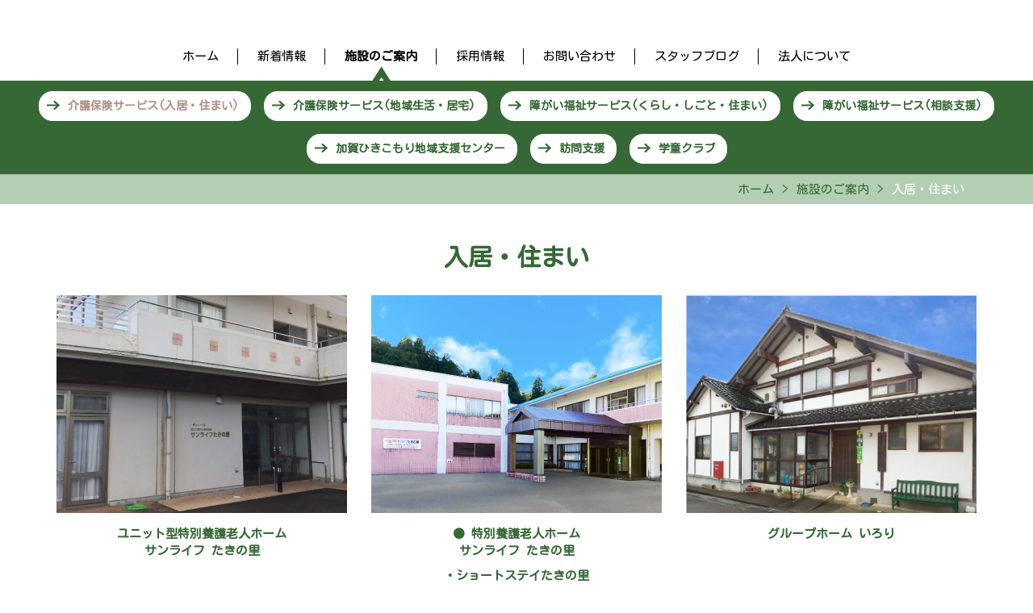

--- FILE ---
content_type: text/html; charset=UTF-8
request_url: https://chokyuhukushi.jp/about/nyuukyo/
body_size: 16212
content:
<!DOCTYPE html PUBLIC "-//W3C//DTD XHTML 1.0 Transitional//EN" "http://www.w3.org/TR/xhtml1/DTD/xhtml1-transitional.dtd">
<html xmlns="http://www.w3.org/1999/xhtml" xml:lang="ja" lang="ja">
<head><!-- Google tag (gtag.js) -->
<script async src="https://www.googletagmanager.com/gtag/js?id=G-QLKH7H95X9"></script>
<script>
  window.dataLayer = window.dataLayer || [];
  function gtag(){dataLayer.push(arguments);}
  gtag('js', new Date());

  gtag('config', 'G-QLKH7H95X9');
</script>
<meta name="viewport" content="width=device-width, initial-scale=1" />
<meta http-equiv="Content-Type" content="text/html; charset=UTF-8" />
<meta http-equiv="Content-Script-Type" content="text/javascript" />
<meta http-equiv="Content-Style-Type" content="text/css" />
<meta http-equiv="Cache-Control" content="no-cache" />
<meta http-equiv="Pragma" content="no-cache" />
<meta name="robots" content="INDEX,FOLLOW" />
<title>入居・住まい | 社会福祉法人長久福祉会</title>
<meta name="description" content="" />
<meta name="keywords" content="" />

<!-- bootstrap -->
<link rel="stylesheet" type="text/css" href="https://maxcdn.bootstrapcdn.com/bootstrap/3.3.6/css/bootstrap.min.css" integrity="sha384-1q8mTJOASx8j1Au+a5WDVnPi2lkFfwwEAa8hDDdjZlpLegxhjVME1fgjWPGmkzs7" crossorigin="anonymous" />
<script src="https://design.secure-cms.net/host/script/jq3v5.js" integrity="sha384-YuCAkYFIjAVYjRJq1XHwpC4YmwybyNxqMGU2zgjBcKZkc1DECMpqliQc6ETtzZyV" crossorigin="anonymous"></script>
<script type="text/javascript">
$.noConflict();
</script>
<script src="https://design.secure-cms.net/host/bscript/bs3v4.js" integrity="sha384-FZ9J1VsctKhXFEySx/XQxXrRft+biURxdmjfm/RQfnhb70vhRRKyeb+to2yArKTC" crossorigin="anonymous"></script>

<script type="text/javascript" src="../../_administrator/css/default/js/contents.js"></script>
<link type="text/css" rel="stylesheet" href="../../_administrator/css/default/system_decolate.css" />
<link type="text/css" rel="stylesheet" href="../../_templates/responsive_type10_green/css/style.css" />
<link type="text/css" rel="stylesheet" href="../../_administrator/css/default/contents_parts_2017.css" />
<link href="../../_administrator/css/lightbox.css" rel="stylesheet" type="text/css" media="screen" />
<script type="text/javascript" src="../../_administrator/js/slibs.js"></script>
<script type="text/javascript" src="https://design.secure-cms.net/host/script/script5.js" integrity="sha384-wDZXZOZYlKSTi1fcGV6n7FzLHcpOG8wkYBRAFCA5PMT56QIw/r7/iyVfGcRim7TA" crossorigin="anonymous"></script>
<script type="text/javascript">jQuery.noConflict();</script>
<script type="text/javascript" src="../../_administrator/js/common.js"></script>
<link href="../../_administrator/css/lightbox_2.css" rel="stylesheet" type="text/css" media="screen" />
<meta http-equiv="Content-Security-Policy" content="upgrade-insecure-requests">
<link href="../../_administrator/css/default/alert.css" rel="stylesheet" type="text/css" />
<link href="../../_administrator/css/index.php?from=login" rel="stylesheet" type="text/css" />
<script type="text/javascript" defer="defer" async="async" src="../../_administrator/js/llibs.js"></script>

<script type="text/javascript" src="../../_templates/responsive_type10_green/js/common.js"></script>

<script>get_cookie_banner_settings();</script>
<meta name="google-site-verification" content="GP3N8qntoRnGMey7j_7WUIi6EmamNtY0-gnoI8zLa-g" /><link href="/index.php?a=webfont" rel="stylesheet" type="text/css" />
</head>
<body id="bootstrap_template" class="tempdata-re--type10 column1">
<div id="wrapper">

<!-- ************************************************** id="header"  ************************************************** -->
    <div id="header">
        <div class="container  ">
        
<nav class="navbar navbar-fixed-top navbar-inverse navigation-main">
<div class="navbar-header">
<button type="button" class="navbar-toggle collapsed" data-toggle="collapse" data-target="#hearderNav10" aria-expanded="false">
<span class="icon-bar"></span>
<span class="icon-bar"></span>
<span class="icon-bar"></span>
</button>
</div>
<div class="collapse navbar-collapse" id="hearderNav10">
<ul class="nav navbar-nav"><li class="menu-level-0"><a class="menu  " href="../../" target="_self">ホーム</a></li><li class="menu-level-0"><a class="menu  " href="../../topics/" target="_self">新着情報</a></li><li class="menu-level-0"><a class="menu   menu-selected" href="../../about/" target="_self">施設のご案内</a><ul class="nav navbar-nav"><li class="menu-level-1"><a class="menu   menu-selected" href="../../about/nyuukyo/" target="_self">介護保険サービス(入居・住まい)</a><ul class="nav navbar-nav"><li class="menu-level-2"><a class="menu  " href="../../about/nyuukyo/1/" target="_self">ユニット型特別養護老人ホームサンライフたきの里</a></li><li class="menu-level-2"><a class="menu  " href="../../about/nyuukyo/2/" target="_self">特別養護老人ホームサンライフたきの里</a></li><li class="menu-level-2"><a class="menu  " href="../../about/nyuukyo/3/" target="_self">グループホームいろり</a></li></ul></li><li class="menu-level-1"><a class="menu  " href="../../about/t-seikatu/" target="_self">介護保険サービス(地域生活・居宅)</a></li><li class="menu-level-1"><a class="menu  " href="../../about/k-shigoto/" target="_self">障がい福祉サービス(くらし・しごと・住まい)</a></li><li class="menu-level-1"><a class="menu  " href="../../about/soudan/" target="_self">障がい福祉サービス(相談支援)</a></li><li class="menu-level-1"><a class="menu  " href="../../page35285/" target="_self">加賀ひきこもり地域支援センター</a></li><li class="menu-level-1"><a class="menu  " href="../../about/houmonshien/" target="_self">訪問支援</a></li><li class="menu-level-1"><a class="menu  " href="../../about/gakudou/" target="_self">学童クラブ</a></li></ul></li><li class="menu-level-0"><a class="menu  " href="../../saiyou/" target="_self">採用情報</a></li><li class="menu-level-0"><a class="menu  " href="../../contact/" target="_self">お問い合わせ</a></li><li class="menu-level-0"><a class="menu  " href="../../blog/" target="_self">スタッフブログ</a></li><li class="menu-level-0"><a class="menu  " href="../../company/" target="_self">法人について</a></li></ul></div><!-- /.navbar-collapse -->
</nav>
        </div>
    </div>
<!-- ************************************************** // id="header" ************************************************** -->

    <div id="upper" class="clearfix">
        <div class="container  ">
        
<div class="naviBox upperNavi">
    <div class="box">
        <div class="boxTop">
            <div class="boxBottom navigation-sub">
                <ul class="clearfix"><!--
                    --><li>
                    <a class="menu menu-selected" href="../../about/nyuukyo/" target="_self">介護保険サービス(入居・住まい)</a></li><li>
                    <a class="menu" href="../../about/t-seikatu/" target="_self">介護保険サービス(地域生活・居宅)</a></li><li>
                    <a class="menu" href="../../about/k-shigoto/" target="_self">障がい福祉サービス(くらし・しごと・住まい)</a></li><li>
                    <a class="menu" href="../../about/soudan/" target="_self">障がい福祉サービス(相談支援)</a></li><li>
                    <a class="menu" href="../../page35285/" target="_self">加賀ひきこもり地域支援センター</a></li><li>
                    <a class="menu" href="../../about/houmonshien/" target="_self">訪問支援</a></li><li>
                    <a class="menu" href="../../about/gakudou/" target="_self">学童クラブ</a></li><!--
                --></ul>
            </div>
        </div>
    </div>
</div>






        </div>
    </div>

<!-- id="topicpath" -->
<div id="topicpath" class="container">
<ol class="breadcrumb"><li id="topicpathFirst"><a href="../../">ホーム</a></li><li><a href="../../about/">施設のご案内</a></li><li>入居・住まい</li></ol></div>
<!-- // id="topicpath" -->

<!-- ************************************************** id="container" ************************************************** -->
<div id="container" class="container">

<!-- ************************************************** id="contents" ************************************************** -->
<div id="contents">

<div id="main">
<div class="freePage"><h1 style="margin-top:50px;">入居・住まい</h1></div></div>

<div id="bottom">
<div class="freeParts">
    <div class="box">
        <div class="boxTop">
            <div class="boxBottom">
                <div class=" box cparts-id411--02 lay-margin-b--3" col-flex="1-3" style="margin-bottom:100px;">
<div class="lay-row">
<div class="lay-col12-xs-12 lay-col12-md-4 lay-col12-lg-4">
<div class="cparts-img-block lay-img-width--max lay-margin-b--1"><img alt="2023.0729修正画像-ユニット型サンライフたきの里" src="../../images/20230729_irekae/images2023072812002192.png" width="215" /></div>

<div class="cparts-txt-block lay-reset-child "><p style="text-align: center;"><a href="../../about/nyuukyo/1/"><strong>ユニット型特別養護老人ホーム<br />サンライフ たきの里</strong></a></p></div>
</div>

<div class="lay-col12-xs-12 lay-col12-md-4 lay-col12-lg-4">
<div class="cparts-img-block lay-img-width--max lay-margin-b--1"><img alt="2023.0729修正画像-特別養護老人ホームサンライフたきの里" src="../../images/20230729_irekae/images2023072812002089.png" width="215" /></div>

<div class="cparts-txt-block lay-reset-child "><p style="text-align: center;"><strong><a href="../../about/nyuukyo/2/">● 特別養護老人ホーム<br />サンライフ たきの里</a></strong></p><p style="text-align: center;"><strong><a href="../../about/nyuukyo/2/#short_takinosato">・ショートステイたきの里</a><br /><br /><a href="../../about/nyuukyo/2/#home_stukatani">● 小規模特別養護老人ホーム つかたに</a></strong></p><p style="text-align: center;"><strong><a href="../../about/nyuukyo/2/#short_tukatani">・ショートステイ つかたに</a></strong></p><p style="text-align: center;"><strong><a href="../../about/nyuukyo/2/#home_tyokushi">● 小規模特別養護老人ホーム ちょくし</a></strong></p><p style="text-align: center;"><strong><a href="../../about/nyuukyo/2/#short_tyokushi">・ショートステイ ちょくし</a></strong></p><p style="text-align: center;"><strong><a href="../../about/nyuukyo/2/#tyokushi_kokoromachi">・勅使東谷口地区<br />高齢者こころまちセンター</a></strong></p></div>
</div>

<div class="lay-col12-xs-12 lay-col12-md-4 lay-col12-lg-4">
<div class="cparts-img-block lay-img-width--max lay-margin-b--1"><img alt="2023.0729修正画像-グループホームいろり" src="../../images/20230729_irekae/images2023072812002166.png" width="215" /></div>

<div class="cparts-txt-block lay-reset-child "><p style="text-align: center;"><strong><a href="../../about/nyuukyo/3/">グループホーム いろり</a></strong></p></div>
</div>
</div>
</div>
<p></p>            </div>
        </div>
    </div>
</div></div>

</div>
<!-- ************************************************** // id="contents" ************************************************** -->

<!-- ************************************************** id="side"  ************************************************** -->
<!-- ************************************************** // id="side" ************************************************** -->
</div><!-- //id="container" -->

<!-- ************************************************** // id="container" ************************************************** -->

<!-- ************************************************** id="opt" ************************************************** -->
<div id="opt" class="clearfix">
<div class="container">
<div class="row">
<div class="col-sm-6 col-xs-12">

<div id="opt1">
</div>

</div>
<div class="col-sm-6 col-xs-12">

<div id="opt2">
</div>

</div>

</div>

</div>

<div id="opt3">
<div class="container  ">
</div>
</div>

</div>
<!-- ************************************************** // id="opt" ************************************************** -->

    <div class="pageTop clearfix">
        <div class="container">
            <a href="#header"><img src="../../_templates/responsive_type10_green/images/common/pagetop.png" alt="ページトップへ" /></a>
        </div>
    </div>

<!-- ************************************************** id="footer" ************************************************** -->
<div id="footer" class="clearfix">
<div class="container  ">








<div class="naviBox footerNavi">
    <div class="box">
        <div class="boxTop">
            <div class="boxBottom navigation-footer">
                <ul class="clearfix"><!--
                    --><li>
                    <a class="menu" href="../../" target="_self">ホーム</a></li><li>
                    <a class="menu" href="../../topics/" target="_self">新着情報</a></li><li>
                    <a class="menu menu-selected" href="../../about/" target="_self">施設のご案内</a></li><li>
                    <a class="menu" href="../../saiyou/" target="_self">採用情報</a></li><li>
                    <a class="menu" href="../../contact/" target="_self">お問い合わせ</a></li><li>
                    <a class="menu" href="../../blog/" target="_self">スタッフブログ</a></li><li>
                    <a class="menu" href="../../company/" target="_self">法人について</a></li><!--
                --></ul>
            </div>
        </div>
    </div>
</div><div class="freeParts">
    <div class="box">
        <div class="boxTop">
            <div class="boxBottom">
                <div>
<div class="footer_company_info">
<div><p style="text-align: center;"><span style="font-size: x-large;"><strong>社会福祉法人 長久福祉会<br /> </strong></span></p><p style="text-align: left; margin-left: 80px;">法人本部事務局&nbsp; &nbsp; &nbsp; &nbsp; &nbsp; &nbsp; &nbsp; &nbsp; &nbsp; &nbsp; &nbsp; &nbsp; &nbsp; &nbsp; &nbsp; &nbsp; &nbsp; &nbsp; &nbsp; &nbsp; &nbsp; &nbsp; &nbsp; &nbsp; &nbsp; 〒922-0133　石川県加賀市山中温泉滝町リ１番１　　TEL 0761-73-1153</p><p style="text-align: left; margin-left: 80px;"><span style="color: rgb(255, 255, 153);">介護事業グループ　　　　<span style="color: rgb(255, 255, 153);"><span style="font-size: 1rem;"><a href="https://chokyuhukushi.jp/about/nyuukyo/2/" target="_blank" rel="noopener"><span style="color: rgb(255, 255, 153);">特別養護老人ホームサンライフたきの里</span></a></span></span><span style="font-size: 1rem;">　　<span style="color: rgb(255, 255, 153);">〒922-0133　石川県加賀市山中温泉滝町リ１番１　</span>　TEL 0761-78-0666</span></span></p><p style="text-align: left; margin-left: 80px;"><span style="color: rgb(255, 204, 255);">障害福祉事業グループ　　</span><span style="color: rgb(255, 204, 255);"><span style="color: rgb(255, 204, 255);"><span style="font-size: 1rem;"><a href="https://chokyuhukushi.jp/about/k-shigoto/1/" target="_blank" rel="noopener"><span style="color: rgb(255, 204, 255);">くらし・しごと応援センター　はるかぜ</span></a></span></span><span style="color: rgb(255, 204, 255);"><span style="font-size: 1rem;">　　〒922-0832　石川県加賀市百々町８１番１　　　　　TEL 0761-72-4545</span></span></span></p></div>
</div>
</div>            </div>
        </div>
    </div>
</div></div>

<address>
<div class="container"><span>Copyright (C) 社会福祉法人長久福祉会 All Rights Reserved.</span></div>
</address>

</div>
<!-- ************************************************** // id="footer" ************************************************** -->


</div><!-- // id="wrapper" -->
<div id="published" style="display:none">&nbsp;</div></body>
</html>

--- FILE ---
content_type: text/html; charset=UTF-8
request_url: https://chokyuhukushi.jp/index.php?a=free_page/get_cookie_policy_setting/
body_size: 784
content:
[{"site_path":"","cms_rev_no":"-1","site_title":"\u793e\u4f1a\u798f\u7949\u6cd5\u4eba\u9577\u4e45\u798f\u7949\u4f1a","description":"","keyword":"","site_mail":"honbu@chokyuhukushi.jp","copyright":"Copyright (C) \u793e\u4f1a\u798f\u7949\u6cd5\u4eba\u9577\u4e45\u798f\u7949\u4f1a All Rights Reserved.","cms_language":"ja","cookie_consent_popup_flag":"0","cookie_consent_message":"","site_close_image":"","site_close_message":"","site_auto_backup":"1","site_auto_backup_limit":"4","tellink":"0","site_jquery_ver":"","site_jqueryui_ver":"","site_bootstrap_ver":"","site_jquery_autoloading":"1","_path":"","rev_no":"-1","_title":"\u793e\u4f1a\u798f\u7949\u6cd5\u4eba\u9577\u4e45\u798f\u7949\u4f1a","ription":"","ord":"","_mail":"honbu@chokyuhukushi.jp","right":"Copyright (C) \u793e\u4f1a\u798f\u7949\u6cd5\u4eba\u9577\u4e45\u798f\u7949\u4f1a All Rights Reserved.","language":"ja","ie_consent_popup_flag":"0","ie_consent_message":"","_close_image":"","_close_message":"","_auto_backup":"1","_auto_backup_limit":"4","ink":"0","_jquery_ver":"","_jqueryui_ver":"","_bootstrap_ver":"","_jquery_autoloading":"1"}]

--- FILE ---
content_type: text/css
request_url: https://chokyuhukushi.jp/_templates/responsive_type10_green/css/layout.css
body_size: 37161
content:
@charset "utf-8";

/* ---------------------------------------------------------------------------------------- 
	文字サイズ
---------------------------------------------------------------------------------------- */
html {
  font-size: 15px;
}
body {
	font-size: 1rem;
}


/* ---------------------------------------------------------------------------------------- 
	ヘッダー
---------------------------------------------------------------------------------------- */
#header {
	position:relative;

	width: 100%;
	margin: 30px auto 0;
	padding-bottom: 0;
	}
	#header .container {
		margin-top:20px;
		padding-bottom: 0;
	}
	#header .container_fluid{
		margin-top:0px;
		padding-bottom: 0;
	}

/* -------------------------------------
 * メニューバー（全幅）
 * ---------------------------------- */
#header .container_fluid .box{
	margin-bottom: 0;
	padding-bottom: 0;
	}
	#header .container_fluid nav {
		width: 100%;
		border: none;
		margin-bottom: 0;
		padding-bottom: 0;
	}
	#header .container_fluid nav .navbar-collapse{
		border-radius:0;
		
		width: 100%;
		border: none;
		margin-bottom: 0;
		padding-bottom: 0;
	}

/* -------------------------------------
 * メニューバー（固定幅）
 * ---------------------------------- */
#header nav .container{
	margin-top:0;
}

@media (min-width: 768px) {
  .navbar-fixed-top {
    position: static;
    z-index: auto;
  }
}

/* D. デスクトップ */
@media (max-width: 1139px) {

	/* -------------------------------------
	 * ヘッダー：フリーパーツ
	 * ---------------------------------- */
	#header .container_fluid .freeParts:first-child {
		width: 100%;
	}
}
/* T. タブレット */
@media (max-width: 991px) {
	
	/* -------------------------------------
	 * ロゴ
	 * ---------------------------------- */
	#header .boxBottom .left {
		width: 100%;
		text-align: left;
	}
	/* -------------------------------------
	 * 文字サイズ設定
	 * ---------------------------------- */
	#header .boxBottom .right {
		width: 100%;
		padding-right: 3%;
		text-align: right;
	}
}
/* S. スマートフォン */
@media (max-width: 767px) {
	
	/* -------------------------------------
	 * 文字サイズ設定
	 * ---------------------------------- */
	#header .boxBottom .fontSize {
		display: none;
	}
	
	/* -------------------------------------
	 * メニューバー
	 * ---------------------------------- */
    .navbar-collapse {
		margin: 0;
		padding: 0;
    border-top-width: 0px;
    }
    #header .navbar-fixed-top .navbar-collapse {
      max-height: calc(100vh - 50px);
    }
}

/* ---------------------------------------------------------------------------------------- 
	ブロック
---------------------------------------------------------------------------------------- */
#upper {
}
#main {
}
#opt {
	width: 100vw !important;
	margin: 0;
	padding-right: calc(50vw - 50%);
	padding-left: calc(50vw - 50%);
}

/* ---------------------------------------------------------------------------------------- 
	フッター
---------------------------------------------------------------------------------------- */
#footer{
	width: 100vw !important;
	padding: 0;
	margin-right: calc(50% - 50vw);
	margin-left: calc(50% - 50vw);
}
#footer .container {
	width: 100vw !important;
	margin-right: calc(50% - 50vw);
	margin-left: calc(50% - 50vw);
}
#footer .container > div {
	width: 1140px;
	margin-left: auto;
	margin-right: auto;
	padding: 0;
}
#footer address{
	margin-top: 15px;
	margin-bottom:0px;
}

/* -------------------------------------
 * フッターリンク
 * ---------------------------------- */
#footer .container div.footerNavi {
	display: block;
	width: 100vw !important;
	margin-right: calc(50% - 50vw);
	margin-left: calc(50% - 50vw);
	margin-top: 0;
	margin-bottom: 30px;
	padding: 0;
}
#footer .container .footerNavi .box {
	width: 100%;
	margin: 0 auto;
	padding: 20px 0;
	text-align: right;
}
#footer .container .footerNavi ul {
	text-align: center;
    list-style: outside none none;
    margin: 0;
    padding: 0;
}
#footer .container .footerNavi ul li {
    display: inline-block;
	height: auto;
	margin: 0;
    padding: 0 30px;
	line-height: 1em;
	}

	.footerNavi ul li a {
		font-size: 100%;
		line-height: 1em;
		text-decoration: none !important;
	}
	.footerNavi ul li a:hover {
		text-decoration: underline !important;
	}

/* D. デスクトップ */
@media (max-width: 1139px) {
	#footer .container {
		width: 100%;
		padding: 0;
	}
	#footer .container > div {
		width: 100%;
		padding: 0 3%;
	}
	#footer .container div.footerNavi {
		width: 100% !important;
		margin: 0 0 30px;
		padding: 0;
	}
	#footer .container div.footerNavi .box {
		width: 100%;
		text-align: right;
		padding: 15px 15px;
	}
	#footer .container div.footerNavi ul li {
		line-height: 1.5em;
		margin: 5px 0;
	}
}
/* T. タブレット */
@media (max-width: 991px) {
	#footer .container div.footerNavi {
		margin: 0 0 3%;
	}
	#footer .container div.footerNavi .box {
		width: 100%;
		text-align: right;
	}
}
/* S. スマートフォン */
@media (max-width: 767px) {
	.footerNavi {
		padding: 0;
	}

	#footer .container div.footerNavi ul {
		text-align: left;
		margin-bottom: -5px;
	}
	#footer .container div.footerNavi ul li {
		float: left;
		display: block;
		box-sizing: border-box;
		width: auto;
		padding: 0 5px 10px;
		}
	
		.footerNavi ul li a {
			display: inline-block;
			width: auto;
			margin: 0;
			padding: 10px 15px 10px 10px;
			
			font-size: 93.33333%;
			font-weight: bold;
		
			min-height: 40px;
			text-decoration: none;
			text-align: left;
			line-height: 1.25em;
			
			border-radius: 20px;
		}
		.footerNavi ul li a:before {
			display: inline-block;
			position: relative;
			width: 26px;
			height: 11px;
			background: url(../images/common/arrow_c_s.png) no-repeat center left;
			background-size: 16px 11px;
			
			top: 0px;
			left: 0px;
		
			content: "";
		}
		.footerNavi ul li a:hover {
			text-decoration: none;
		}

}

/* -------------------------------------
 * フッター サイト内検索
 * ---------------------------------- */
#footer .siteSearch h2 {
	display: none;
}


/* -------------------------------------
 * ページの先頭へ
 * ---------------------------------- */
.pageTop {
	text-align: right;
}



/* ---------------------------------------------------------------------------------------- 
	Copyright
---------------------------------------------------------------------------------------- */
address {
	text-align: center;
	margin-bottom: 0px;
/*	background: #aaa;*/
}



/* ---------------------------------------------------------------------------------------- 
	サイドバー（column2.htm）
---------------------------------------------------------------------------------------- */


/* -------------------------------------
 * 枠
 * ---------------------------------- */
.column2 #side .box,
.column2 #side .sitemapParts,
.column2 #side .categoryIndex .sideBox{
	padding: 0 0 0;
	margin-bottom:8px;
}
.column2 #side .box h3{
	margin-top: 30px;
}


/* -------------------------------------
 * サイドメニュー
 * ---------------------------------- */
.column2 .sideNavi .box{
	padding:15px 0 0 !important;
}
.column2 .sideNavi ul{
	clear: left;
	display: inline;
	padding:0 0 30px !important;
	list-style-type: none;
}
.column2 .sideNavi .boxBottom > ul > li{
	clear: left;
	width: 100%;
	padding: 30px 0 15px 0;
}
.column2 .sideNavi .boxBottom > ul > li a{
	display: list-item;
	padding: 5px 0 5px 35px;

	font-size: 140%;
	font-weight: bold;
	line-height: 1em;
	
	background: url(../images/common/arrow_c.png) no-repeat center left;
	}
	.column2 .sideNavi .boxBottom > ul > li a:hover{
		text-decoration: none;
	}

.column2 .sideNavi .boxBottom > ul > li:last-child{
	border-bottom:0px;
}
.column2 .sideNavi .boxBottom > ul > li > ul li{
	padding: 15px 0 0 15px;
}
.column2 .sideNavi .boxBottom > ul > li > ul li a{
	display: list-item;
	padding: 0 0 10px 25px;

	font-size: 90%;
	line-height: 1em;
	background: url(../images/common/arrow_c_s.png) no-repeat 0 0;
	}
	.column2 .sideNavi .boxBottom > ul > li > ul li a:hover{
		text-decoration: none;
	}
.column2 .sideNavi .boxBottom > ul > li > ul li > ul li a{
	font-size: 90%;
	font-weight: normal;
}

/* 画像メニュー */
.column2 .sideNavi .boxBottom > ul > li a.imgNavi {
	list-style: none;
	margin: -15px 0 0 0;
	padding: 0;
}
.column2 .sideNavi .boxBottom > ul > li > ul > li a.imgNavi{
	list-style: none;
	margin: -15px 0 0 -15px;
	padding: 0;
}
.column2 .sideNavi .boxBottom > ul > li > ul > li > ul > li a.imgNavi {
	list-style: none;
	margin: -15px 0 0 -30px;
	padding: 0;
}


/* -------------------------------------
 * その他メニュー
 * ---------------------------------- */
#upper .naviBox {
	width: 100vw !important;
	margin-right: calc(50% - 50vw);
	margin-left: calc(50% - 50vw);
	padding: 0 3%;
}
#upper .naviBox .box,
#bottom .naviBox .box,
#opt .naviBox .box {
	width: 100%;
	margin: 0;
	padding: 0;
}
#upper .naviBox ul,
#bottom .naviBox ul{
	box-sizing: border-box;
	display: block;
	width: 100%;
	margin: 0;
	padding: 10px 0 0;
	list-style-type: none;
	text-align: center;
}
#upper .naviBox .boxBottom ul li,
#bottom .naviBox .boxBottom ul li{
	display: inline-block;
	box-sizing: border-box;
	width: auto;
	padding: 0 5px 10px;
}
#upper .naviBox .boxBottom ul li a,
#bottom .naviBox .boxBottom ul li a{
	display: inline-block;
	width: auto;
	margin: 0;
	padding: 10px 15px 10px 10px;
	
	font-size: 93.33333%;
	font-weight: bold;

    min-height: 40px;
    text-decoration: none;
    text-align: left;
	line-height: 1.25em;

    border-radius: 20px;

	}
	#upper .naviBox .boxBottom ul li a:before,
	#bottom .naviBox .boxBottom ul li a:before{
		display: inline-block;
		position: relative;
		width: 26px;
		height: 11px;
		background: url(../images/common/arrow_c_s.png) no-repeat center left;
		background-size: 16px 11px;
		
		top: 0px;
		left: 0px;
	
		content: "";
	
	}
	#upper .naviBox .boxBottom ul li a:hover,
	#bottom .naviBox .boxBottom ul li a:hover{
		text-decoration: none;
	}
	#upper .naviBox .boxBottom ul li a.menu-selected,
	#bottom .naviBox .boxBottom ul li a.menu-selected{
		text-decoration: none;
	}

#opt .naviBox .boxBottom ul li a {
	display: inline-block;
	width: auto;
	margin: 0;
	padding: 0 15px 0 35px;
	font-size: 93.33333%;
	font-weight: bold;
	text-decoration: none;
	text-align: left;
	border: none;
	background: none;

	}
	#opt .naviBox .boxBottom ul li a:before {
		display: inline;
		position: absolute;
		width: 30px;
		height: 17px;
		margin-left: -24px;
		background: url(../images/common/arrow_c_s.png) no-repeat center left;
		background-size: 16px 11px;
		content: "";
	
	}

	#opt .naviBox .boxBottom ul li a:hover{
		text-decoration: none;
	}
	#opt .naviBox .boxBottom ul li a.menu-selected{
		text-decoration: none;
	}

#opt .naviBox {
	padding-top: 30px;
}
#opt .naviBox .box {
	clear: left;
}
#opt .naviBox ul{
	clear: left;
	display: inline;
	padding: 0 !important;
	list-style-type: none;
}
#opt .naviBox .boxBottom > ul > li{
	clear: left;
	width: 100%;
	padding: 0 0 15px 0;
}
#opt .naviBox .boxBottom > ul > li:last-child{
	border-bottom:0px;
}
#opt .naviBox .boxBottom > ul > li a{
	padding: 3px 0 15px 30px;
}
#opt .naviBox .boxBottom > ul > li > ul li{
	padding: 15px 0 0 15px;
}
#opt .naviBox .boxBottom > ul > li > ul li a{
	display: list-item;
	padding: 0 0 15px 20px;

	font-size: 90%;
	line-height: 1em;
	}
	#opt .naviBox .boxBottom > ul > li > ul li a:hover{
		text-decoration: none;
	}


/* 画像メニュー */
#upper .naviBox .boxBottom > ul > li a.imgNavi,
#bottom .naviBox .boxBottom > ul > li a.imgNavi,
#opt .naviBox .boxBottom > ul > li a.imgNavi{
	list-style: none;
	border: none;
	background: none;
	margin: 0;
	padding: 0;
}
#upper .naviBox .boxBottom ul li a.imgNavi:before,
#bottom .naviBox .boxBottom ul li a.imgNavi:before,
#opt .naviBox .boxBottom ul li a.imgNavi:before {
	display: none;
}
#upper .naviBox .boxBottom > ul > li > ul > li a.imgNavi,
#bottom .naviBox .boxBottom > ul > li > ul > li a.imgNavi,
#opt .naviBox .boxBottom > ul > li > ul > li a.imgNavi{
	list-style: none;
	border: none;
	margin: -15px 0 0 -15px;
	padding: 0;
}
#upper .naviBox .boxBottom > ul > li > ul > li > ul > li a.imgNavi,
#bottom .naviBox .boxBottom > ul > li > ul > li > ul > li a.imgNavi,
#opt .naviBox .boxBottom > ul > li > ul > li > ul > li a.imgNavi {
	list-style: none;
	border: none;
	margin: -15px 0 0 -30px;
	padding: 0;
}


/* スマホ以外 */
@media (min-width: 768px) {
	#opt3 .opt3Navi .boxBottom > ul {
		display: flex;
		justify-content: center;
		margin-left: -10px;
		margin-right: -10px;
	}
	#opt3 .opt3Navi .boxBottom > ul > li {
		flex: 1;
		margin: 0 10px;
	}
}


/* T. タブレット */
@media (max-width: 991px) {
	#upper .naviBox .boxBottom > ul > li,
	#bottom .naviBox .boxBottom > ul > li{
		width: 33.3333%;
	}
	#opt .naviBox .boxBottom > ul > li{
		width: 100%;
	}
}
/* S. スマートフォン */
@media (max-width: 767px) {
	#upper .naviBox .boxBottom > ul > li,
	#bottom .naviBox .boxBottom > ul > li{
		width: auto;
	}
	#opt .naviBox .boxBottom > ul > li,
	#opt .naviBox .boxBottom > ul > li > ul > li, 
	#opt .naviBox .boxBottom > ul > li > ul > li ul > li {
		width: auto;
	}
	#upper .naviBox .boxBottom > ul > li a.imgNavi img,
	#bottom .naviBox .boxBottom > ul > li a.imgNavi img {
		width: 100%;
	}
}


/* ---------------------------------------------------------------------------------------- 
	共通
---------------------------------------------------------------------------------------- */

/* -------------------------------------
 * モバイルアクセス時の表示切替ボタン
 * ---------------------------------- */
#cmsMobileButton {
	display: none;
}


/* -------------------------------------
 * ページリンク
 * ---------------------------------- */
.pageLink {
	margin: 15px 0;
	text-align: center;
}
.pageLink ul {
	margin: 0;
}
.pageLink li {
    display: inline-block;
    padding-left: 8px;
    padding-right: 8px;
	line-height: 1em;
}
.pageLink li.prevBu {
	border-right: 1px solid #ccc;
}
.pageLink li.nextBu {
	border-left: 1px solid #ccc;
}

@media screen and (max-width: 767px) {
	.pageLink li {
	    padding-left: 4px;
	    padding-right: 4px;
	}
}


/* -------------------------------------
 * ぱんくずリスト
 * ---------------------------------- */
#topicpath {
	width: 100%;
	margin: 0;
	padding: 0;
}
.breadcrumb {
	width: 1140px;
	background: none;
	margin: 0 auto;
	text-align: right;
}
.breadcrumb > li+li:before {
    content: ">";
	padding: 0 10px;
}
@media screen and (max-width: 1139px) {
	.breadcrumb {
		width: 100%;
	}
}
@media screen and (max-width: 767px) {
	#topicpath {
		display: none;
	}
}



/* ---------------------------------------------------------------------------------------- 
	モジュール
---------------------------------------------------------------------------------------- */

/* -------------------------------------
 * トピックス
 * ---------------------------------- */

#upper .topicsDigest {
	width: 100%;
	margin: 0 auto;
}

.topicsListBox{
	margin-bottom:30px;
}

/* 日付 */
.topicDate {
    font-size: 86.66666%;
    margin-bottom: 0;
    text-align: right;
	margin-top:5px;
}
.topicsArticleBox .topicsArticleBody{
	margin-top:15px;
}
.topicsArticleBox .topicDate {
	font-size: 100%;
	font-weight: bold;
	text-align: center;
	margin: 30px 0 10px;
}

/* 記事タイトル */
.topicsArticleBox h2 {
	margin-top: 0;
	text-align: center;
}

.topicsListBox,
.topicsDigestBox {
	box-sizing: border-box;
	
	float: left;
	width: 50%;
	
	padding-left: 15px;
	padding-right: 15px;
}
.topicsDigestBox {
	position: relative;
	width: 33.3333%;
}

.topicsListBox:last-child, 
.topicsDigestBox:last-child {
	/*padding-right: 0px;*/
}
.topicsListBox div.topicDigestImgOn,
.topicsListBox div.topicDigestImgOFF,
.topicsDigestBox div.topicDigestImgOn,
.topicsDigestBox div.topicDigestImgOFF {
	height: auto;
	
	box-sizing: border-box;
	margin: 0;
	padding: 0 0 15px 0;

    display:-webkit-box;
  	display: -webkit-flex;
  	display:-ms-flexbox;
  	display: flex;
    -webkit-flex-wrap:wrap;
    -ms-flex-wrap:wrap;
    flex-wrap:wrap;
	
	}
	#side .topicsListBox div.topicDigestImgOn,
	#side .topicsListBox div.topicDigestImgOFF,
	#side .topicsDigestBox div.topicDigestImgOn,
	#side .topicsDigestBox div.topicDigestImgOFF {
		box-shadow: none;
	}

.topicsListBox .topicDigestText,
.topicsDigestBox .topicDigestText {
	margin: 0;
	padding: 0;
}
.topicsListBox .topicDigestPhoto,
.topicsDigestBox .topicDigestPhoto {
	width: 100%;
	padding: 0 0 0 0;
}
.topicsListBox .topicDigestImgOn .topicDigestPhoto,
.topicsDigestBox .topicDigestImgOn .topicDigestPhoto {
	float: left;
	max-width:100%;
	width: 100%;

	-webkit-box-ordinal-group:0;
	-ms-flex-order:0;
	-webkit-order:0;
	order:0;
}
.topicsListBox .topicDigestImgOn .topicDigestText,
.topicsDigestBox .topicDigestImgOn .topicDigestText {
	float: left;
	max-width:100%;
	width: 100%;

	-webkit-box-ordinal-group:1;
	-ms-flex-order:1;
	-webkit-order:1;
	order:1;
}
.topicsListBox .topicDigestImgOn .topicDigestPhoto img,
.topicsDigestBox .topicDigestImgOn .topicDigestPhoto img {
	width: 100%;
}

.topicsListBox .topicDigestText .topicDate,
.topicsDigestBox .topicDigestText .topicDate {
	float: left;
	display: block;
	width: auto;
	margin: 10px 0 0 15px;
	padding: 3px 5px 0;
	
	z-index: 9999;
	
	font-family:"ヒラギノ角ゴ Pro W3", "Hiragino Kaku Gothic Pro", "メイリオ", Meiryo, Osaka, "ＭＳ Ｐゴシック", "MS PGothic", sans-serif;
	font-size: 80%;
}
.topicsListBox .topicDigestImgOn .topicDigestText .topicDate,
.topicsDigestBox .topicDigestImgOn .topicDigestText .topicDate {
	margin-top: -18px;
}

.topicsListBox .topicDigestText .topicLink,
.topicsDigestBox .topicDigestText .topicLink {
	border: none;
}
.topicsListBox .topicDigestText h2,
.topicsDigestBox .topicDigestText h3,
.topicsDigestBox .topicDigestText h4 {
	clear: both;
	width: 100%;
	margin: 0;
	padding: 15px 15px 0;
	
	font-size: 120%;
	font-weight: bold;
	line-height: 1.5em;
	
	text-align: left;
	
}
.topicsListBox .topicDigestText p,
.topicsDigestBox .topicDigestText p {
	clear: both;
	width: 100%;
	padding: 10px 15px 0;
	
	font-size: 100%;
	line-height: 1.5em;
	
	background: none;
}
.topicDigestLink,
.topicsList .pageLink {
	clear: both;
	padding-top: 30px;
	padding-bottom: 30px;
	text-align: center;
}
.topicDigestLink a {
	display: inline-block;
    padding:6px 30px;
	border-radius: 15px;
    cursor:pointer;
	
	font-size: 100%;
	line-height: 1em;
}
.topicDigestLink a:hover {
	text-decoration: none;
}

#side .topicsDigestBox,
#opt1 .topicsDigestBox,
#opt2 .topicsDigestBox {
	box-sizing: border-box;
	
	float: left;
	width: 100%;
	
	margin-bottom: 30px;
	padding: 0;
}

#side .topicsDigestBox .topicDigestText h4,
#opt1 .topicsDigestBox .topicDigestText h4,
#opt2 .topicsDigestBox .topicDigestText h4 {
	clear: both;
	width: 100%;
	padding: 15px 15px 0;
	
	background: none;
	
	font-size: 120%;
	font-weight: bold;
	line-height: 1.5em;
	
	text-align: left;
}
#side .topicsDigestBox .topicDigestText h3 {
	font-size: 113.33333%;
}
#side .topicsDigestBox .topicDigestText p {
	font-size: 86.66666%;
}
#side .topicsDigestBox .topicDigestText h4::after,
#opt1 .topicsDigestBox .topicDigestText h4::after,
#opt2 .topicsDigestBox .topicDigestText h4::after {
	margin: 0;
	padding: 0;
}
#side .topicDigestLink {
	padding-top: 0;
}
/* T. タブレット */
@media (max-width: 991px) {
	.topicsListBox,
	.topicsDigestBox {
		width: 100%;
		padding: 0 0 5%;
	}
}

/* S. スマートフォン */
@media (max-width: 767px) {
	.topicsListBox,
	.topicsDigestBox {
		width: 100%;
		padding: 0 0 5%;
	}
}

/* S. スマートフォン以外 */
@media (min-width: 768px) {
  .topicsList {
    display: flex;
    flex-wrap: wrap;
  }
  .topicsList h1,
  .topicsList .pageLink {
    width: 100%;
  }
  .topicsList .topicsListBox {
    float: none;
    margin-bottom: 30px;
  }
  .topicsList .topicsListBox > div {
    height: 100%;
  }
}

/* T. タブレット以上 */
@media (min-width: 992px) {
  .topicsDigest .boxBottom {
    display: flex;
    flex-wrap: wrap;
  }
  .topicsDigest .boxBottom > h2,
  .topicsDigest .boxBottom > h3,
  .topicDigestLink {
    width: 100%;
  }
  .topicsDigest .topicsDigestBox {
    float: none;
    margin-bottom: 30px;
  }
  .topicsDigest .topicsDigestBox > div {
    height: 100%;
  }
}


/* -------------------------------------
 * ブログ
 * ---------------------------------- */
.blogRecentList, .blogCategoryList {
	box-sizing: border-box;
	margin: 0;
	padding: 10px 15px;
	line-height: 1.25em;
}
#side .blogRecentList, #side .blogCategoryList {
	padding: 10px 0;
}
.blogRecentLink{
	padding-top: 0;
	padding-bottom: 30px;
	text-align:center;
}
.blogRecentLink a{
	display: inline-block;

    margin-top: 15px;
	padding:6px 30px;
	border-radius: 15px;
    cursor:pointer;
	
	font-size: 100%;
	text-align: center;
	line-height: 1em;
}
.blogRecentLink a:hover {
	text-decoration: none;
}

.blogEntryList,
.blogIndividualBox,
.blogMonthlArchivesList,
.blogCategoryArchivesList {
	margin-bottom: 30px;
}

#opt1 .blogRayout02 .blogRecentList.lay-row,
#opt2 .blogRayout02 .blogRecentList.lay-row,
#opt3 .blogRayout02 .blogRecentList.lay-row {
  margin-left: 0;
  margin-right: 0;
}

/* 日付 */
.blogSearchList p.topicDate,
.blogEntryList p.topicDate,
.blogIndividualBox p.topicDate,
.blogMonthlArchivesList p.topicDate,
.blogCategoryArchivesList p.topicDate {
	font-size: 100%;
	font-weight: bold;
	text-align: center;
	margin: 30px 0 10px;
}

/* 記事タイトル */
.blogEntry h2 {
	text-align:center;
}

.blogSearchList h3,
.blogMonthlArchivesList h3,
.blogCategoryArchivesList h3 {
	margin-top: 0;
	text-align: center;
}
	.blogSearchList h3::after,
	.blogMonthlArchivesList h3::after,
	.blogCategoryArchivesList h3::after {
		margin-left: 0;
	}


/* 記事本文 */
.blogEntryBody p{
	line-height:180%;
}

/* 続きを読む */
.pageMore {
	padding-top: 0;
	text-align: right;
}

/* 記事情報・記事カテゴリー */
.entryFooter ul{
	margin-bottom: 30px;
}
.entryFooter ul{
	margin-top: 30px;
	padding-bottom: 30px;
	padding:10px;
}
.entryCategory{
	margin-top: 15px;
}
.entryCategory ul{
	padding-top:10px;
	padding-left:0px;
}
.entryCategory > b{
	display:inline-block;
	padding-top:10px;
    padding-left: 8px;
}

.entryFooter ul li,
.entryCategory ul li{
    display: inline-block;
    padding-left: 8px;
    padding-right: 8px;
	line-height:1em;
}
.entryFooter ul li:last-child,
.entryCategory ul li:last-child {
	border-right: 0px;
}
.entryFooter ul li a,
.entryCategory ul li a {
	font-weight: bold;
}

/* トラックバック欄/コメント欄 */
.blogTrackbacksName li,
.blogCommentsName li {
    display: inline-block;
    padding-left: 8px;
    padding-right: 8px;
	line-height:1em;
}
.blogTrackbacksName li:last-child,
.blogCommentsName li:last-child {
	border-right: 0px;
}

/* コメントフォーム */
.blogCommentsName ul{
	padding-top: 10px;
	padding-bottom: 10px;
	padding-left: 0px;
	margin: 0 0 15px;
}

.blogArchiveList dl{
	margin-bottom:5px;
}
.blogArchiveList dl dt{
	font-weight: bold;
	font-size: 100%;
}
.blogArchiveList dl dd{
	font-weight: bold;
	font-size: 101.06666%;
}

/* T. タブレット */
@media (max-width: 991px) {
}

/* S. スマートフォン以外 */
@media (min-width: 768px) {
	.blogArchiveList dl dt{
		float:left;
		clear:left;
		padding-right: 10px;
	}
}


/* -------------------------------------
	ブログ内検索・サイト内検索
 * ---------------------------------- */
.blogSearch form,
.siteSearch form{
    border-collapse: separate;
    position: relative;
}
.blogSearchTextBu {
	padding: 6px 30px !important;
	line-height: 1em !important;
	font-size: 100% !important;
}


/* -------------------------------------
 * 一覧
 * ---------------------------------- */
.albumIndex ul,
.topicsIndex ul,
.blogRecent ul,
.blogMonthly ul,
.blogCategoryList ul,
.blogFeed ul{
	padding-left: 0;
}

.topicsIndex ul,
.blogRecent ul,
.blogMonthly ul,
.blogFeed ul{
	padding: 0;
}
.blogRecent ul {
	margin-bottom: 0;
	padding: 0;
}

.topicsIndex ul li,
.blogRecent ul li,
.blogMonthly ul li,
.blogCategoryList ul li,
.blogFeed ul li{
	padding: 10px 15px;
	line-height: 1.5em;
	list-style: none;
	}
	.topicsIndex ul li:last-child,
	.blogRecent ul li:last-child,
	.blogMonthly ul li:last-child,
	.blogCategoryList ul li:last-child,
	.blogFeed ul li:last-child{
		border-bottom: none;
	}
.blogCategoryList ul li > ul li {
	padding-top: 10px;
	padding-bottom: 0;
	border: none;
}


/* -------------------------------------
 * カレンダー
 * ---------------------------------- */
table.calendar {
	width: 100%;
	margin: 5px 0;
}
table.calendar th {
	text-align: center;
	padding: 4px;
}
table.calendar th span {
	padding-left: 10px;
	padding-right: 10px;
}
table.calendar td {
	text-align: center;
	padding-left: 0;
	padding-right: 0;
	padding-top: 8px;
	padding-bottom: 8px;
}
table.calendar tr.week-label td {
	font-size: 80%;
	padding-left: 0;
	padding-right: 0;
	padding-top: 4px;
	padding-bottom: 4px;
}
table.calendar tr.week-label td.sun,
table.calendarTable tr.week-label th.sun {
	color: red;
}
table.calendar tr.week-label td.sat,
table.calendarTable tr.week-label th.sat {
	color: blue;
}
table.calendar tr td.hol a {
	font-weight: bold;
	text-decoration: underline;
}

/* スマホ以外 */
@media (min-width: 768px) {
	.calenderBody,
	#calendar-area {
		display: flex;
		justify-content: space-between;
		flex-wrap: wrap;
	}
	.column2 #side .calenderBody,
	.column2 #side #calendar-area {
		display: block;
	}
	.calenderBody table,
	#calendar-area table {
		flex: 1;
		display: block;
		align-self: flex-start;
		width: auto;
		max-width: none;
		margin-left: 15px;
		margin-right: 15px;
		border-bottom: 1px solid;
	}
	.column2 #side .calenderBody table,
	.column2 #side #calendar-area table {
		width: 100%;
		margin-left: 0;
		margin-right: 0;
	}
	#opt .row .calenderBody table,
	#opt .row #calendar-area table {
		margin-left: 5px;
		margin-right: 5px;
	}
	.calenderBody table:nth-of-type(1),
	#calendar-area table:nth-of-type(1) {
		margin-left: 0 !important;
	}
	.calenderBody table:nth-last-of-type(1),
	#calendar-area table:nth-last-of-type(1) {
		margin-right: 0 !important;
	}
	.calenderBody thead,
	#calendar-area thead, 
	.calenderBody tbody,
	#calendar-area tbody, 
	.calenderBody tr,
	#calendar-area tr, 
	.calenderBody th,
	#calendar-area th, 
	.calenderBody td,
	#calendar-area td {
		display: block;
	}
	.calenderBody tr,
	#calendar-area tr {
		display: flex;
		border: 1px solid;
		border-bottom: none;
	}
	.calenderBody th,
	#calendar-area th, 
	.calenderBody td,
	#calendar-area td {
		flex: 1;
		height: auto !important;
		border: none;
	}
	.calenderBody td,
	#calendar-area td {
		border-right: 1px solid;
	}
	.calenderBody tr td:last-child,
	#calendar-area tr td:last-child {
		border: none;
	}
	.businessCalendarBody div {
		width: 100%;
	}
}


/* -------------------------------------
 * イベント
 * ---------------------------------- */
table.eventList .data{
	white-space:nowrap;
	text-align:right;
}
table.eventList td ul{
	list-style:outside none none;
	padding-left: 0;
}
.eventDetail th {
	border-bottom: none;
}
.eventDetail th a {
	font-size: 101.06666%;
}
.eventDetail td .eventDiscription {
	min-width: 30%;
}
.eventArticle .eventDate {
	font-size: 100%;
	text-align: center;
}
.eventArticle h2 {
	margin-top: 15px;
	text-align: center;
}
.eventCalendar table.calendar th {
    text-align: center;
    padding: 4px;
}
.eventCalendar table.calendar td {
    font-size: 100%;
    text-align: center;
    padding: 8px 0;
}

/* -------------------------------------
 * アルバム
 * ---------------------------------- */
.albumListComment,
.album > div > div > p {
	padding: 15px;
	margin-bottom: 15px;
}
.albumIndex {
	box-sizing: border-box;
	
	width: 100%;
	
	margin: 0;
	padding: 0;
}
.albumIndex .mainBox {
	box-sizing: border-box;
	width: 100%;
	margin: 30px 0 0 0;
}
.albumIndex .mainBox h2 {
	margin-top: 0;
}
.albumIndexBox ul {
	display: block;
	width: 100%;
	margin: 0;
	padding: 0;
}
.albumIndexBox ul li {
	box-sizing: border-box;
	width: 49%;
	margin: 0 2% 2% 0;
	padding: 15px;
	list-style: url(../images/common/arrow_c_s.png) disc inside;
}
.albumIndexBox ul li:nth-of-type(even),
.albumIndexBox ul li:last-child {
	margin-right: 0;
}
#header .albumIndexBox ul li, 
#upper .albumIndexBox ul li, 
#main .albumIndexBox ul li, 
#bottom .albumIndexBox ul li {
	float: left;
}


#opt .albumIndex h3 {
	margin-top: 30px;
}
#opt .albumIndexBox ul {
	width: 100%;
	margin: 0;
	padding: 15px;
	border: none;
	box-shadow: none;
}
#opt .albumIndexBox ul li,
#side .albumIndexBox ul li {
	width: 100%;
	margin: 0;
	padding: 10px 0 5px 0;
	border: none;
	box-shadow: none;
}

.albumListBox {
	box-sizing: border-box;
	float: left;
	width: 100%;
	margin: 0 0 30px 0;
}

.albumListBox .albumPhoto,
.albumListBox .albumText{
	 float: left !important;
}
.albumListBox .albumPhoto{
	margin-right:15px;
}
.albumListBox .albumPhoto img {
	max-width:100% !important;
}

.albumListBox .buAlbum {
	padding: 10px 10px;
	text-align: center;
}
.albumListBox .buAlbum a {
	font-weight: bold;
}

.albumList .pageLink > ul > li > a, 
.parts_other_bupageTopBox a, 
.parts_other_buPrintBox a, 
.returnBu a, a.returnBu, 
input[type="submit"], .pageMore a {
    display: inline-block;
    margin-top: 15px;
    padding: 6px 30px;
    border-radius: 15px;
    cursor: pointer;
    font-size: 100%;
    text-align: center;
    line-height: 1em;
}
.albumList .pageLink > ul > li > a:hover, 
.parts_other_bupageTopBox a:hover, 
.parts_other_buPrintBox a:hover, 
.returnBu a, a.returnBu:hover, 
input[type="submit"], .pageMore a:hover {
	text-decoration: none;
}


#sl0base {
    height: 8px !important;
    border-radius: 4px;
}
#sl0slider {
    width: 16px !important;
    height: 16px !important;
    border-radius: 8px;
    top: -4px !important;
}

div.pagination a,
div.pagination span.current,
div.pagination span.ellipsis {
	margin-right: 5px !important;
	padding: 5px 12px !important;
	border: none !important;
	border-radius: 24px;
}
div.pagination span.current {
	border: none !important;
}


/* T. タブレット */
@media (max-width: 991px) {

	.albumIndexBox ul li {
		width: 100%;
		margin: 0 0 2% 0;
	}
}
/* S. スマートフォン */
@media (max-width: 767px) {
	.albumIndex {
		width: 100%;
	}
}

/* -------------------------------------
 * Google Map
 * ---------------------------------- */
#googlemap-comment {
	padding-bottom: 30px;
}
div:not(.mparts-googlemap--map) #googlemap-comment {
  padding-top: 24px !important;
  padding-bottom: 30px !important;
}

/* -------------------------------------
 * サイトマップ
 * ---------------------------------- */
#tree ul li {
	font-size: 113.33333%;
	line-heigh: 1em;
	padding-top: 15px;
}

#tree ul {
	list-style: none;
}
#tree li {
	font-size: 113.33333%;
	font-weight: bold;
	line-heigh: 1em;
	padding-top: 8px;
	list-style: none;
}
#tree > ul > li > ul li {
	list-style: url(../images/common/arrow_c_s.png) disc inside;
	font-size: 93.33333%;
}


#footer .sitemapParts {
	margin-top: 30px;
	margin-left: -30px;
}
#footer .sitemapParts ul {
	list-style: none;
	padding-left: 0;
}
#footer .sitemapParts > ul > li {
	list-style: none;
}
#footer .sitemapParts li {
	font-size: 100%;
	line-heigh: 1em;
	padding-top: 8px;
	list-style: url(../images/common/arrow_w_s.png) disc inside;
}
#footer .sitemapParts > ul > li > ul > li a {
	font-size: 113.33333%;
	text-decoration: none;
}
#footer .sitemapParts > ul > li > ul > li > ul > li a {
	font-size: 113.33333%;
	text-decoration: none;
}

/* -------------------------------------
 * メールフォーム
 * ---------------------------------- */
.mailform-table{
	margin:0;
}

/* SIDE */
#opt #mailform_form table th,
#opt form table th, 
#side #mailform_form table th,
#side form table th {
	width: 100%;
	display:block;
	white-space:normal;
	border-bottom:0px;
}
#opt #mailform_form table td,
#opt form table td, 
#side #mailform_form table td,
#side form table td {
	width: 100%;
	display:block;
	white-space:normal;
	border-top:0px;
	border-bottom:0px;
}

@media (min-width: 992px) {
	.blogCommentPostBox table th,
	#mailform_form table th,
	form table th {
		width: 20%;
		white-space:nowrap;
		border-right:0px;
	}
	.blogCommentPostBox table td,
	#mailform_form table td,
	form table td {
		width: 80%;
		border-left:0px;
	}
}
@media (max-width: 991px) {
	.blogCommentPostBox table th,
	#mailform_form table th,
	form table th {
		width: 100%;
		display:block;
		white-space:normal;
		border-bottom:0px;
	}
	.blogCommentPostBox table td,
	#mailform_form table td,
	form table td {
		width: 100%;
		display:block;
		white-space:normal;
		border-top:0px;
		border-bottom:0px;
	}
	div[class^="parts_tabel_type"],
	div[class^="parts_tabel_type"] table,
	div[class^="parts_tabel_type"] table th,
	div[class^="parts_tabel_type"] table td{
		width: auto;
		min-width: 0;
		white-space: normal;
	}
}


/* -------------------------------------
 * 検索
 * ---------------------------------- */
.searchLink {
	text-align: center;
}
.siteSearchTextBu {
	display: inline-block;

    margin-top: 15px;
	padding:6px 30px;
	border-radius: 15px;
    cursor:pointer;
	
	font-size: 100%;
	text-align: center;
	line-height: 1em;
}



/* -------------------------------------
 * 会員管理
 * ---------------------------------- */
.memberMypageMenu .pageLinkBox a,
.memberLoginFormMenu .pageLinkBox a {
  display: inline-block;
  margin: 15px 0 5px;
  padding: 6px 30px;
  border-radius: 15px;
  cursor: pointer;
  font-size: 100%;
  text-align: center;
  line-height: 1em;
  box-shadow: inset 0 1px 1px rgba(0, 0, 0, .075);
  transition: border-color ease-in-out .15s, box-shadow ease-in-out .15s;
}
.memberMypageBox_info .memberFormButtons {
  text-align: center;
}

/* スマホ以外 */
@media (min-width: 768px) {
  #upper .membersLoginGetForm_login dl,
  #bottom .membersLoginGetForm_login dl,
  #opt3 .membersLoginGetForm_login dl {
    display: grid;
    grid-template-columns: repeat(2, 1fr);
    grid-template-rows: auto 1fr repeat(2, auto);
    grid-column-gap: 30px;
  }
  #upper .membersLoginGetForm_login dt:first-child,
  #bottom .membersLoginGetForm_login dt:first-child,
  #opt3 .membersLoginGetForm_login dt:first-child {
    grid-area: 1 / 1 / 2 / 2;
    margin-bottom: 5px;
  }
  #upper .membersLoginGetForm_login dt:first-child + dd,
  #bottom .membersLoginGetForm_login dt:first-child + dd,
  #opt3 .membersLoginGetForm_login dt:first-child + dd {
    grid-area: 2 / 1 / 3 / 2;
  }
  #upper .membersLoginGetForm_login dd + dt:not(.wrp_twocert),
  #bottom .membersLoginGetForm_login dd + dt:not(.wrp_twocert),
  #opt3 .membersLoginGetForm_login dd + dt:not(.wrp_twocert) {
    grid-area: 1 / 2 / 2 / 3;
    margin-top: 0;
    margin-bottom: 5px;
  }
  #upper .membersLoginGetForm_login dt:nth-child(3) + dd,
  #bottom .membersLoginGetForm_login dt:nth-child(3) + dd,
  #opt3 .membersLoginGetForm_login dt:nth-child(3) + dd {
    grid-area: 2 / 2 / 3 / 3;
  }
  #upper .membersLoginGetForm_login dt.wrp_twocert,
  #bottom .membersLoginGetForm_login dt.wrp_twocert,
  #opt3 .membersLoginGetForm_login dt.wrp_twocert
  {
    grid-area: 3 / 1 / 4 / 3;
    margin-top: 15px;
    margin-bottom: 5px;
  }
  #upper .membersLoginGetForm_login dd.wrp_twocert,
  #bottom .membersLoginGetForm_login dd.wrp_twocert,
  #opt3 .membersLoginGetForm_login dd.wrp_twocert
  {
    grid-area: 4 / 1 / 5 / 3;
  }
}


/* D. デスクトップ */
@media (max-width: 1199px) {
}
/* T. タブレット */
@media (max-width: 991px) {
}
/* S. スマートフォン */
@media (max-width: 767px) {
}


--- FILE ---
content_type: text/css
request_url: https://chokyuhukushi.jp/_templates/responsive_type10_green/css/ec.css
body_size: 21028
content:
@charset "utf-8";

.pageLink ul {
	padding: 0;
}


/* ---------------------------------------------------------------------------------------- 

	ボタン

---------------------------------------------------------------------------------------- */

input[type="button"],
.userMypageLogoutBu a,
.cartPartsLook a,
.cartParts a,
.userLoginMenu .pageLink a {
	display: inline-block;
	margin-top: 15px;
	padding: 6px 30px;
	border-radius: 15px;
	cursor: pointer;
	font-size: 100%;
	text-align: center;
	line-height: 1em;
}

input[type="button"]:hover,
.userMypageLogoutBu a:hover,
.cartPartsLook a:hover,
.cartParts a:hover,
.userLoginMenu .pageLink a:hover {
	text-decoration: none;
}


/* ---------------------------------------------------------------------------------------- 

	商品カテゴリリスト【MODULE:catalog_index】

---------------------------------------------------------------------------------------- */

.displayOrder {
	text-align: right;
}

.displayFormat {
	text-align: right;
}

.displayNumber {
	text-align: right;
	margin-bottom: 10px;
}

.catalogBoxCatchNo .col-sm-3.col-xs-12 {
	margin-bottom: 16px;
}

.catalogBoxCatchNo .col-sm-3.col-xs-12 > div + div {
	margin-top: 4px;
}

.catalogBoxCatchNo .col-sm-3.col-xs-12 img {
	margin-bottom: 8px;
}

@media screen and (max-width: 767px) {
	
	.catalogBoxCatchNo .col-sm-3.col-xs-12 {
		text-align: center;
	}
	
}


/* ---------------------------------------------------------------------------------------- 

	 商品カタログ（商品詳細）【MODULE:catalog-detail】

---------------------------------------------------------------------------------------- */

.catalogDetailBoxLeft {
	text-align: center;
}

.list-inline {
	display: flex;
	flex-wrap: wrap;
	margin: 16px -5px;
	padding: 0;
	list-style: none;
}

.list-inline li {
	box-sizing: border-box;
	width: 25%;
	padding: 5px;
}

form .variationInfo table th,
form .variationInfo table td {
  border: 1px solid;
  display: table-cell;
  width: auto;
}


/* ---------------------------------------------------------------------------------------- 

	 ショッピングカート（カートの中を見る）【MODULE:cart-show_cart】

---------------------------------------------------------------------------------------- */

@media screen and (max-width: 1024px) {

	.cartShowTable tr:first-child {
		display: none;
	}
	
	.cartShowTable .cartNameTd { padding-bottom: 8px; font-weight: bold;}
	.cartShowTable .cartUnitTd:before { display: inline-block; content: '単価：';}
	.cartShowTable .cartNumTd:before { display: inline-block; content: '数量：';}
	.cartShowTable .cartPriceTd:before { display: inline-block; content: '金額：';}
	
	.cartShowTable {
		border: none;
	}
	
	.cartShowTable tr {
		display: block;
		padding: 20px 0;
		border-bottom-width: 1px;
		border-bottom-style: solid;
	}
	
	.cartShowTable td {
		display: block;
		width: 100%;
		padding: 0;
		border: none;
	}
	
	.cartShowTable td + td {
		padding-top: 8px;
	}
	
	.cartShowTable form {
		display: inline-block;
	}
	
	.cartDeleteTd {
		text-align: right;
	}

}


/* ---------------------------------------------------------------------------------------- 

	 会員ページ（登録画面）【MODULE:user-regist】

---------------------------------------------------------------------------------------- */

form .pageLink li.nextBu {
	border-left: none;
}


/* ---------------------------------------------------------------------------------------- 

	 お支払い・配送の指定【MODULE:cart-payment】

---------------------------------------------------------------------------------------- */

.cartDelivBox ul {
	margin: 0;
	padding: 0;
	list-style: none;
}

.cartDelivBox table {
	border-width: 1px;
	border-style: solid;
}

div.cartBikoBox textarea {
	width: 100% !important;
	max-width: 100%;
}

@media screen and (max-width: 1024px) {
	
	.cartDelivBox table {
		border: none;
		border-top-width: 1px;
		border-top-style: solid;
	}
	
	.cartDelivBox tr:first-child {
		display: none;
	}
	
	.cartDelivBox tr {
		border-bottom-width: 1px;
		border-bottom-style: solid;
	}
	
	.cartDelivBox td:first-child {
		border-left-width: 1px;
		border-left-style: solid;
		font-weight: bold;
	}
	
	.cartPointBox table tr td {
		width: 100%;
	}
	
}


/* ---------------------------------------------------------------------------------------- 

	 ショッピングカート（確認画面）【MODULE:user-regist】

---------------------------------------------------------------------------------------- */

.cartRuleBody {
	overflow: hidden;
	border-bottom-width: 10px;
	border-bottom-style: solid;
}

.cartRuleBodyBox {
	padding-bottom: 10px;
}


/* ---------------------------------------------------------------------------------------- 

	 ショッピングカート（確認画面）【MODULE:cart-confirm】

---------------------------------------------------------------------------------------- */

.cartPrice {
	border-right-width: 1px;
	border-right-style: solid;
}

.cartNameTd {
	border-left-width: 1px;
	border-left-style: solid;
}

@media screen and (max-width: 1024px) {

	.cartShowTable .cartTrFooter {
		padding-top: 0;
		padding-bottom: 0;
		border-left-width: 1px;
		border-left-style: solid;
		border-right-width: 1px;
		border-right-style: solid;
	}
	
	.cartTrFooter th,
	.cartTrFooter td {
		border: none;
	}
	
	.cartTrFooter td {
		padding: 10px;
	}
	
}


/* ---------------------------------------------------------------------------------------- 

	特定商取引に関する法律に基づく表記【MODULE:shop-law】

---------------------------------------------------------------------------------------- */

table.shopLaw th {
	border-right: none;
}

table.shopLaw td {
	border-left: none;
}

@media screen and (max-width: 991px) {
	
	table.shopLaw {
		border-bottom-width: 1px;
		border-bottom-style: solid;
	}
	
	table.shopLaw th,
	table.shopLaw td {
		display: block;
		width: 100%;
		border-bottom: none;
	}
	
	table.shopLaw td {
		border-top: none;
	}
	
	table.shopLaw th {
		border-right-width: 1px;
		border-right-style: solid;
	}
	
	table.shopLaw td {
		border-left-width: 1px;
		border-left-style: solid;
	}
	
}


/* ---------------------------------------------------------------------------------------- 

	商品検索結果【MODULE:shop_search】

---------------------------------------------------------------------------------------- */

.shopSearch .col-sm-3.col-xs-12 > div + div {
	margin-top: 8px;
}

@media screen and (max-width: 767px) {
	
	.shopSearch .col-sm-3.col-xs-12 {
		margin-bottom: 20px;
	}
	
}


/* ---------------------------------------------------------------------------------------- 

	会員ページ（購入履歴）【MODULE:user-history】

---------------------------------------------------------------------------------------- */

@media screen and (max-width: 1024px) {
	
	.userMypageHistory table {
		border: none;
	}
	
	.userMypageHistory tr:first-child,
	.userMypageHistory th {
		display: none;
	}
	
	.userMypageHistory tr {
		display: block;
		margin: 0 0 20px;
		border-width: 1px;
		border-style: solid;
	}
	
	.userMypageHistory td {
		display: block;
		width: 100%;
		border: none;
		border-bottom-width: 1px;
		border-bottom-style: solid;
	}
	
	.userMypageHistory td:last-child {
		border-bottom: none;
	}
	
	.userMypageHistory td[rowspan]:first-child {
		border-bottom: none;
		font-weight: bold;
	}
	
}


/* ---------------------------------------------------------------------------------------- 

	ピックアップ商品【MODULE:catalog_picup】
	ランダム商品【MODULE:catalog_random-get_random】
	新着商品【MODULE:catalog_new】
	売れ筋商品【MODULE:catalog_popular】

---------------------------------------------------------------------------------------- */

.catalog_picup .col-xs-12,
.catalog_random .col-xs-12,
.catalog_new .col-xs-12,
.catalog_popular .col-xs-12 {
	margin-bottom: 16px;
}

.catalog_picup .col-xs-12 a,
.catalog_random .col-xs-12 a,
.catalog_new .col-xs-12 a,
.catalog_popular .col-xs-12 a {
	display: block;
	margin-bottom: 4px;
}

.catalog_picup .col-xs-12 img,
.catalog_random .col-xs-12 img,
.catalog_new .col-xs-12 img,
.catalog_popular .col-xs-12 img {
	display: block;
	margin-bottom: 8px;
}

#side .catalog_picup .col-xs-12,
#side .catalog_random .col-xs-12,
#side .catalog_new .col-xs-12,
#side .catalog_popular .col-xs-12,
#opt .catalog_picup .col-xs-12,
#opt .catalog_random .col-xs-12,
#opt .catalog_new .col-xs-12,
#opt .catalog_popular .col-xs-12 {
	text-align: center;
}

@media screen and (max-width: 1024px) {
	
	.catalog_picup .col-xs-12,
	.catalog_random .col-xs-12,
	.catalog_new .col-xs-12,
	.catalog_popular .col-xs-12 {
		text-align: center;
	}
	
}

#opt3 .catalog_picup .col-xs-12,
#opt3 .catalog_random .col-xs-12,
#opt3 .catalog_new .col-xs-12,
#opt3 .catalog_popular .col-xs-12 {
	width: 25%;
}

#opt3 .catalog_picup .col-xs-12:nth-child(4n+1),
#opt3 .catalog_random .col-xs-12:nth-child(4n+1),
#opt3 .catalog_new .col-xs-12:nth-child(4n+1),
#opt3 .catalog_popular .col-xs-12:nth-child(4n+1) {
	clear: both;
}

@media screen and (max-width: 767px) {
	
	#opt3 .catalog_picup .col-xs-12,
	#opt3 .catalog_random .col-xs-12,
	#opt3 .catalog_new .col-xs-12,
	#opt3 .catalog_popular .col-xs-12 {
		width: 100%;
	}
	
}


/* ---------------------------------------------------------------------------------------- 

	商品カテゴリリスト【MODULE:catalog_index】

---------------------------------------------------------------------------------------- */

#upper .categoryIndex .naviBox,
#bottom .categoryIndex .naviBox {
	width: 100% !important;
    margin-bottom: 15px;
	margin-right: 0;
    margin-left: 0;
	padding: 0;
	background-color: transparent;
}

#upper .categoryIndex .naviBox ul,
#bottom .categoryIndex .naviBox ul {
	display: flex;
	flex-wrap: wrap;
	justify-content: center;
	margin: 0;
}

#upper .categoryIndex .naviBox ul ul,
#bottom .categoryIndex .naviBox ul ul {
	display: none;
}

#upper .categoryIndex .clearfix:before,
#bottom .categoryIndex .clearfix:before {
	display: none;
}

#upper .categoryIndex .naviBox li,
#bottom .categoryIndex .naviBox li {
	padding: 0 5px 10px;
}

#upper .categoryIndex .naviBox li a,
#bottom .categoryIndex .naviBox li a {
	display: inline-block;
	width: auto;
	min-height: 40px;
	margin: 0;
	padding: 10px 15px 10px 10px;
	border-width: 3px;
	border-style: solid;
	font-size: 93.33333%;
	font-weight: bold;
	text-decoration: none;
	text-align: left;
	line-height: 1.25em;
	border-radius: 20px;
}

.column2 .categoryIndex .sideNavi ul {
	clear: left;
	display: inline;
	padding: 0 0 30px !important;
	list-style-type: none;
}

.column2 .categoryIndex .sideNavi .sideBoxBottom > ul > li {
	clear: left;
	width: 100%;
	padding: 30px 0 15px 0;
}

.column2 .categoryIndex .sideNavi .sideBoxBottom > ul > li:first-child {
	padding-top: 16px;
}

.column2 .categoryIndex .sideNavi .sideBoxBottom > ul > li a {
	display: list-item;
	padding: 5px 0 5px 35px;
	font-size: 140%;
	font-weight: bold;
	line-height: 1em;
	background: url(../images/common/arrow_c.png) no-repeat center left;
}

.column2 .categoryIndex .sideNavi .sideBoxBottom > ul > li > ul li {
	padding: 15px 0 0 15px;
}

.column2 .categoryIndex .sideNavi .sideBoxBottom > ul > li > ul li a {
	display: list-item;
	padding: 0 0 10px 25px;
	font-size: 90%;
	line-height: 1em;
	background: url(../images/common/arrow_c_s.png) no-repeat 0 0;
}

.column2 .categoryIndex .sideNavi .sideBoxBottom > ul > li > ul li {
	padding: 15px 0 0 15px;
}

.column2 .categoryIndex .sideNavi .sideBoxBottom > ul > li > ul li > ul li a {
	font-size: 90%;
	font-weight: normal;
}

#opt .categoryIndex .naviBox ul {
	clear: left;
	display: inline;
	padding: 0 !important;
	list-style-type: none;
}

#opt1 .categoryIndex .naviBox .opt1BoxBottom > ul > li,
#opt2 .categoryIndex .naviBox .opt2BoxBottom > ul > li {
	clear: left;
	width: 100%;
	padding: 0 0 15px 0;
}

#opt1 .categoryIndex .naviBox .opt1BoxBottom ul li a,
#opt2 .categoryIndex .naviBox .opt2BoxBottom ul li a {
	display: inline-block;
	width: auto;
	margin: 0;
	padding: 0 15px 0 35px;
	font-size: 93.33333%;
	font-weight: bold;
	text-decoration: none;
	text-align: left;
	border: none;
	background: none;
}

#opt1 .categoryIndex .naviBox .opt1BoxBottom > ul > li a,
#opt2 .categoryIndex .naviBox .opt2BoxBottom > ul > li a {
	padding: 3px 0 15px 30px;
}

#opt1 .categoryIndex .naviBox .opt1BoxBottom ul li a::before,
#opt2 .categoryIndex .naviBox .opt2BoxBottom ul li a::before {
	display: inline;
	position: absolute;
	width: 30px;
	height: 17px;
	margin-left: -24px;
	background: url(../images/common/arrow_c_s.png) no-repeat center left;
	background-size: 16px 11px;
	content: "";
}

#opt1 .categoryIndex .naviBox .opt1BoxBottom > ul > li > ul li,
#opt2 .categoryIndex .naviBox .opt2BoxBottom > ul > li > ul li {
	padding: 15px 0 0 15px;
}

#opt1 .categoryIndex .naviBox .opt1BoxBottom > ul > li > ul li a,
#opt2 .categoryIndex .naviBox .opt2BoxBottom > ul > li > ul li a {
	display: list-item;
	padding: 0 0 15px 20px;
	font-size: 90%;
	line-height: 1em;
}

#opt3 .categoryIndex h3 {
	margin-bottom: 20px;
}

#opt3 .categoryIndex .opt2Navi .opt2BoxBottom ul:before {
	display: none;
}

#opt3 .categoryIndex .opt2Navi .opt2BoxBottom > ul {
    display: flex;
	flex-wrap: wrap;
    justify-content: center;
    margin-left: -10px;
    margin-right: -10px;
}

#opt3 .categoryIndex .opt2Navi .opt2BoxBottom > ul > li {
	width: 20%;
	padding: 0 10px 15px;
}

@media screen and (max-width: 1024px) {
	
	#opt3 .categoryIndex .opt2Navi .opt2BoxBottom > ul > li {
		width: 33.33333333%;
	}
	
}

@media screen and (max-width: 767px) {
	
	#opt3 .categoryIndex .opt2Navi .opt2BoxBottom > ul > li {
		width: 100%;
	}
	
}

#opt3 .categoryIndex .opt2Navi .opt2BoxBottom > ul > li li {
	width: 100%;
	padding: 15px 0 0 15px;
}

#opt3 .categoryIndex .opt2Navi .opt2BoxBottom > ul > li li li {
	width: 100%;
}

#opt3 .categoryIndex .opt2Navi .opt2BoxBottom > ul > li a {
	display: inline-block;
	width: auto;
	margin: 0;
	padding: 0 15px 0 35px;
	font-size: 93.33333%;
	font-weight: bold;
	text-decoration: none;
	text-align: left;
	border: none;
	background: none;
}

#opt3 .categoryIndex .opt2Navi .opt2BoxBottom > ul > li li a {
	padding: 0 15px 0 35px;
}

#opt3 .categoryIndex .opt2Navi .opt2BoxBottom > ul > li a:before {
	display: inline;
	position: absolute;
	width: 30px;
	height: 17px;
	margin-left: -24px;
	background: url(../images/common/arrow_c_s.png) no-repeat center left;
	background-size: 16px 11px;
	content: "";
}


/* ---------------------------------------------------------------------------------------- 

	カートパーツ【MODULE:cart_parts-js】

---------------------------------------------------------------------------------------- */

.cartPartsBox {
	display: flex;
	flex-wrap: wrap;
	align-items:  center;
}

.cartPartsBox div {
	margin-right: 16px;
	padding: 0;
}

.cartPartsBox div:last-child {
	margin-right: 0;
}

.cartPartsLook a {
	margin-top: 0;
	margin-bottom: 0;
}

@media screen and (max-width: 767px) {
	
	.cartPartsBox > div {
		width: 100%;
		margin: 0;
		padding: 0;
		text-align: center;
	}
	
	.cartPartsBox > div + div {
		margin-top: 8px;
	}
	
}

#side .cartPartsBox > div + div {
	margin-top: 8px;
}


/* ---------------------------------------------------------------------------------------- 

	購入手続きガイド【MODULE:cart_guide】

---------------------------------------------------------------------------------------- */

@media screen and (max-width: 1024px) {
	
	#bottom div.cartGuide ol li {
		float: none;
	}

}

@media screen and (max-width: 767px) {
	
	#wrapper div.cartGuide ol li {
		float: none;
	}

}


/* ---------------------------------------------------------------------------------------- 

	会員ログインボックス-ログイン後【MODULE:user_login-menu】

---------------------------------------------------------------------------------------- */

.userLoginMenu .clearfix {
	display: flex;
	flex-wrap: wrap;
	margin: 0 -15px;
}

.userLoginMenu .clearfix:before {
	display: none;
}

.userLoginMenu .clearfix > div {
	box-sizing: border-box;
	width: 20%;
	padding: 15px;
	text-align: center;
}

.userLoginMenu .clearfix ul {
	box-sizing: border-box;
	width: calc( 100% - 220px );
	margin: 0;
	padding: 0 15px;
	list-style: none;
}

#side .userLoginMenu .clearfix ul {
	width: 100%;
}

.userLoginMenu .clearfix li + li {
	margin-top: 8px;
}

.userLoginMenu .clearfix .pageLink {
	box-sizing: border-box;
	width: 220px;
	padding: 0 15px;
}

#side .userLoginMenu .clearfix .pageLink {
	width: 100%;
}

.userLoginMenu .pageLink a {
	display: block;
	margin-top: 0;
}

@media screen and (max-width: 1024px) {
	
	.userLoginMenu .clearfix > div {
		width: 33.3333333%;
	}
	
	#bottom .userLoginMenu .clearfix > div {
		width: 50%;
	}

}

@media screen and (max-width: 767px) {
	
	.userLoginMenu .clearfix > div {
		width: 50%;
	}

}


/* ---------------------------------------------------------------------------------------- 

	会員ログインボックス-ログイン前【MODULE:user_login-get_form】

---------------------------------------------------------------------------------------- */

.userLoginGetForm dl {
	margin-bottom: 0;
}

.userLoginGetForm form + ul {
	margin-top: 16px;
}

.loginLink {
	text-align: center;
}


/* ---------------------------------------------------------------------------------------- 

	会員ページ（ポイントの確認）【MODULE:user-point】

---------------------------------------------------------------------------------------- */

.userMypagePointBox th {
	border-right: none;
}

.userMypagePointBox td {
	border-left: none;
}

#point-table th {
	border-bottom: none;
}

#point-table tr:first-child + tr td {
	border-top: none;
}


/* ---------------------------------------------------------------------------------------- 

	color

---------------------------------------------------------------------------------------- */

input[type="button"],
input[type="submit"].formRegisterBu,
.userMypageLogoutBu a,
.cartPartsLook a,
.cartParts a,
.userLoginMenu .pageLink a {
	background-color: #356835;
	border: 1px solid #356835;
	color: #fff;
}

input[type="button"]:focus,
input[type="submit"].formRegisterBu:focus,
.userMypageLogoutBu a:focus,
.cartPartsLook a:focus,
.cartParts a:focus,
.userLoginMenu .pageLink a:focus {
	background-color: #356835;
	border-color: #356835;
	color: #fff;
}

input[type="button"]:hover,
input[type="submit"].formRegisterBu:hover,
.userMypageLogoutBu a:hover,
.cartPartsLook a:hover,
.cartParts a:hover,
.userLoginMenu .pageLink a:hover {
	background-color: #78c17a;
	border-color: #78c17a;
	color: #fff;
}

@media screen and (max-width: 1024px) {

	.cartShowTable tr {
		border-bottom-color: #af9185;
	}

}

.cartDelivBox table {
	border-color: #af9185;
}

@media screen and (max-width: 1024px) {
	
	.cartDelivBox table {
		border-top-color: #af9185;
	}
	
	.cartDelivBox tr {
		border-bottom-color: #af9185;
	}
	
	.cartDelivBox td:first-child {
		background-color: #eee;
		border-left-color: #af9185;
	}
	
}

.cartRuleBody {
	border-bottom-color: #eee;
}

.cartPrice {
	border-right-color: #af9185;
}

.cartNameTd {
	border-left-color: #af9185;
}

@media screen and (max-width: 1024px) {

	.cartShowTable .cartTrFooter {
		border-left-color: #af9185;
		border-right-color: #af9185;
	}
	
}

@media screen and (max-width: 1024px) {
	
	.userMypageHistory tr {
		border-color: #af9185;
	}
	
	.userMypageHistory td {
		border-bottom-color: #af9185;
	}
	
}

#upper .categoryIndex .naviBox li a {
	background-color: #356835;
	border-color: #356835;
	color: #fff;
}

#upper .categoryIndex .naviBox li a:hover {
	background-color: #fff;
	color: #356835;
}

#bottom .categoryIndex .naviBox li a {
	background-color: #fff;
	border-color: #356835;
	color: #356835;
}

#bottom .categoryIndex .naviBox li a:hover {
	color: #78c17a;
}

.column2 .categoryIndex .sideNavi .sideBoxBottom > ul > li a {
	color: #356835;
}


@media screen and (max-width: 991px) {
	
	table.shopLaw {
		border-bottom-color: #AF9185;
	}
	
	table.shopLaw th {
		border-right-color: #AF9185;
	}
	
	table.shopLaw td {
		border-left-color: #AF9185;
	}
	
}

@media screen and (max-width: 1024px) {
	
	.userMypageHistory td[rowspan]:first-child {
		background-color: #eee;
	}
	
}

--- FILE ---
content_type: text/css
request_url: https://chokyuhukushi.jp/_templates/responsive_type10_green/css/base.css
body_size: 22275
content:
@charset "utf-8";
/* CSS Document */

body{
	font-family: Roboto, "游ゴシック", "Yu Gothic", "游ゴシック体", "YuGothic", "ヒラギノ角ゴ Pro W3", "Hiragino Kaku Gothic Pro", "Meiryo UI", "メイリオ", Meiryo, "ＭＳ Ｐゴシック", "MS PGothic", sans-serif;
}

/* ---------------------------------------------------------------------------------------- 
	ボタン
---------------------------------------------------------------------------------------- */
.btn02 {
    display: inline-block;
	width: auto;
	margin: 0;
	padding: 5px 10px 5px 20px;
	
	font-size: 100%;

    min-height: 50px;
    text-decoration: none;
    text-align: left;
	line-height: 1.25em;

    border-radius: 25px;
}
.btn02:after {
    display: inline-block;
    position: relative;
    width: 32px;
    height: 22px;
    background: url(../images/common/arrow_c.png) no-repeat right center;
    background-size: 24px 17px;
	
	top:5px;
	right:0px;

	content: "";
}
.btn02:hover {
    text-decoration: none;
}

.btn02:hover:after {
    display: inline-block;
    position: relative;
    width: 32px;
    height: 22px;
    background: url(../images/common/arrow_w.png) no-repeat right center;
    background-size: 24px 17px;
	
	top:5px;
	right:0px;

	content: "";
}

.btn03 {
    display: inline-block;
	width: auto;
	margin: 0;
	padding: 5px 10px 5px 20px;
	
	font-size: 100%;

    min-height: 50px;
    text-decoration: none;
    text-align: left;
	line-height: 1.25em;

    border-radius: 25px;
}
.btn03:after {
    display: inline-block;
    position: relative;
    width: 32px;
    height: 22px;
    background: url(../images/common/arrow_w.png) no-repeat right center;
    background-size: 24px 17px;

	top:5px;
	right:0px;

	content: "";

}
.btn03:hover {
    text-decoration: none;
}

.center {
	text-align: center;
}

/* ---------------------------------------------------------------------------------------- 
	ヘッダー
---------------------------------------------------------------------------------------- */

/* -------------------------------------
 * 写真背景ヘッダー（フリーパーツ）
 * ---------------------------------- */
.bg_header_image {
	position:relative;

	width: 100vw !important;
	margin-right: calc(50% - 50vw);
	margin-left: calc(50% - 50vw);
	padding: 0;

	background: none;
}
.bg_header_image img {
	width: 100%;
}

/* -------------------------------------
 * アッパー部キャッチコピー（フリーパーツ）
 * ---------------------------------- */
#upper .freeParts .box {
	margin-bottom: 0;
}

.catchcopy_wrap01,
.catchcopy_wrap02 {
	width: 100vw !important;
	margin-right: calc(50% - 50vw);
	margin-left: calc(50% - 50vw);
	padding: 0;
}
.catchcopy {
	width: 100%;
	margin: 0 auto;
	padding: 0;

	display: flex;
	flex-flow: row wrap;
}
.catchcopy .txt {
	float: left;
	width: 50%;
	margin: 0;
	padding: 50px 5%;
	font-size: 100%;
	line-height: 1.5em;
	text-align: left;
}
.catchcopy .img {
	float: left;
	width: 50%;
	margin: 0;
	padding: 0;
	font-size: 100%;
	line-height: 1.5em;
}
.catchcopy_wrap01 .catchcopy .txt,
.catchcopy_wrap02 .catchcopy .img {
	order: 1;
}
.catchcopy_wrap01 .catchcopy .img,
.catchcopy_wrap02 .catchcopy .txt {
	order: 2;
}

#upper .catchcopy .txt h2.garland01 {
	margin: 0;
	padding: 0 0 50px;
	background: url(../images/common/garland.png) no-repeat bottom center;
	font-size: 240%;
	line-height: 1.5em;
	}
	.catchcopy .txt h2:after {
		background: none;
	}

.catchcopy .txt p {
	margin: 0;
	padding: 40px 0 15px;
	font-size: 113.33333%;
	line-height: 1.75em;
}
.catchcopy .txt p:last-child {
	padding-bottom: 0;
}
.catchcopy .img {
	margin: 0;
	padding: 0;
}


/* D. デスクトップ */
@media (min-width: 768px) and (max-width: 1139px) {
	/* -------------------------------------
	 * ヘッダーロゴ・説明
	 * ---------------------------------- */
	#header #logo, #header #siteDesc {
		margin-left: 15px;
	}

	/* -------------------------------------
	 * アッパー部キャッチコピー（フリーパーツ）
	 * ---------------------------------- */
	.catchcopy_wrap01 .catchcopy .txt,
	.catchcopy_wrap02 .catchcopy .txt {
		order: 1;
	}
	.catchcopy_wrap01 .catchcopy .img,
	.catchcopy_wrap02 .catchcopy .img {
		order: 2;
	}
	#upper .catchcopy_wrap01 .catchcopy,
	#upper .catchcopy_wrap02 .catchcopy {
		position: relative;
		padding: 0;
	}
	#upper .catchcopy_wrap01 .catchcopy .txt,
	#upper .catchcopy_wrap02 .catchcopy .txt {
		position: relative;
		width: 100%;
		padding: 0 10%;
		font-size: 100%;
	}
	#upper .catchcopy_wrap01 .catchcopy .img,
	#upper .catchcopy_wrap02 .catchcopy .img {
		position: relative;
		top: 100%;
		width: 100%;
	}

	#upper .catchcopy_wrap01 .catchcopy .txt h2,
	#upper .catchcopy_wrap02 .catchcopy .txt h2 {
		position: relative;
		margin: 0;
		font-size: 240%;

		padding-top: 5%;
		padding-bottom: 8%;
		margin-bottom: 5%;
	}
	#upper .catchcopy_wrap01 .catchcopy .txt p,
	#upper .catchcopy_wrap02 .catchcopy .txt p {
		position: relative;
		margin: 0;
		font-size: 113.33333%;

		padding-top: 0;
		padding-bottom: 5%;
	}

}

/* S. スマートフォン */
@media (max-width: 767px) {
	
	/* -------------------------------------
	 * ヘッダーロゴ・説明
	 * ---------------------------------- */
	#header #logo, #header #siteDesc {
		margin-left: 5%;
		margin-right: 5%;
	}

	/* -------------------------------------
	 * アッパー部キャッチコピー（フリーパーツ）
	 * ---------------------------------- */
	.catchcopy_wrap01 .catchcopy .txt,
	.catchcopy_wrap02 .catchcopy .txt {
		order: 1;
	}
	.catchcopy_wrap01 .catchcopy .img,
	.catchcopy_wrap02 .catchcopy .img {
		order: 2;
	}
	.catchcopy {
		position: relative;
	}
	.catchcopy .txt {
		position: relative;
		width: 100%;
		padding: 0 5%;
		font-size: 100%;
	}
	.catchcopy .img {
		position: relative;
		top: 100%;
		width: 100%;
	}
	#upper .catchcopy_wrap01 .catchcopy .txt h2,
	#upper .catchcopy_wrap02 .catchcopy .txt h2 {
		position: relative;
		margin: 0;
		font-size: 200%;

		padding-top: 5%;
		padding-bottom: 12%;
		margin-bottom: 5%;
	}
	#upper .catchcopy_wrap01 .catchcopy .txt p,
	#upper .catchcopy_wrap02 .catchcopy .txt p {
		position: relative;
		margin: 0;
		font-size: 113.33333%;

		padding-top: 0;
		padding-bottom: 5%;
	}

}

/* S. スマートフォン */
@media (max-width: 342px) {
	.catchcopy .txt h2 {
		background-size:contain;
	}
}

/* ---------------------------------------------------------------------------------------- 
	ナビゲーション
---------------------------------------------------------------------------------------- */
.collapse.navbar-collapse {
	width: 100%;
	margin: 0;
	padding: 0;
}

#header nav{
	border: none;
	font-weight:normal;
	margin: 0;
	padding: 0;
}

#header nav ul {
	margin-top: 20px;
	margin-bottom: 0;
	padding-bottom: 0;
}
#header nav ul li {
	display: inline-block;
	height: auto;
	margin-bottom: 0;
	padding-bottom: 0;
}

#header nav ul li a,
#header nav ul li div {
  position: relative;
  display: block;
  margin: 0;
  padding: 10px 24px 20px;
  z-index: 99;
  white-space: nowrap;
  font-size: 101.06666%;
}

#header nav a > span,
#header nav div > span {
  display: inline-block;
  font-size: .75rem;
  opacity: .6;
  margin-left: 15px;
}

#header nav a:hover {
  background: url(../images/common/icon_navi_r.png) no-repeat bottom center;
  }

#header nav a.menu-selected {
  background: url(../images/common/icon_navi.png) no-repeat bottom center;
}

#header nav ul li a.menu-selected {
  font-weight: bold;
}

		

/* T. タブレット */
@media (max-width: 991px) {

}
/* S. スマートフォン以上 */
@media (min-width: 768px) {

	#header nav ul li a:after,
	#header nav ul li div:after {
		display: block;
		width: 100%;
		height: 20px;
		margin: -20px 0 0 24px;
		border-right: 1px solid #000;
		content: "";
		}
	
		#header nav ul li:last-child a:after {
			border-right: none;
		}
	
	/* 追加記述 */
	#header .menu-level-0 > a,
	#header .menu-level-0 > div {
		line-height: 20px;
	}
  
  #header nav a > span,
  #header nav div > span {
    display: block;
    font-size: .875rem;
    margin: 5px 0 0;
  }
	
	#header .menu-level-0 > ul {
		position: absolute;
		top: 100%;
		left: 0;
		z-index: 10000;
		margin: 0;
	}
	
	#header .menu-level-0:last-child > ul {
		left: auto;
		right: 0;
	}
	
	#header .menu-level-0 > ul > li {
		display: block;
		height: 0;
		visibility: hidden;
		opacity: 0;
		-webkit-transition: all .5s;
		transition: all .5s;
	}
	
	#header .menu-level-0:hover > ul > li {
		height: auto;
		visibility: visible;
		opacity: 1;
	}
	
	#header .menu-level-0 > ul > li > a,
	#header .menu-level-0 > ul > li > a.menu-selected,
	#header .menu-level-0 > ul > li > div {
		display: block;
		margin: 0 0 1px;
		padding: 10px;
		text-align: left;
	}
	
	#header .menu-level-0 > ul > li > a:after {
		display: none;
	}
	
	#header .menu-level-0 > ul > li > a:hover {
		background-image: none;
	}
	
	#header .menu-level-1 > ul {
		display: none;
	}
	
}
/* S. スマートフォン */
@media (max-width: 767px) {

	#header nav ul li {
		width: 100%;
		margin: 0;
		padding: 0;
		}
	
		#header nav ul li a,
		#header nav ul li div {
			box-sizing: border-box;
			display: block;
			width: 100%;
			margin: 0;
			padding: 3% 3%;
		
			z-index: 99;
			font-size: 120%;
			}
	
			#header nav ul li a::after {
				display: none;
				}
			
				#header nav ul li:last-child a:after {
					border-right: none;
				}

			#header nav a.menu-selected {
				background: none;
				font-weight: bold;
			}
	
	/* 追加記述 */
	#header .navbar-collapse > .nav {
		padding-bottom: 80px;
	}
	
	#header .navbar-nav a {
		white-space: normal;
	}

	#header .menu-level-0 > ul {
		border-top-width: 1px;
		border-top-style: dotted;
	}
	
	#header .menu-level-0 > ul > li {
		border-bottom-width: 1px;
		border-bottom-style: dotted;
	}
	
	#header .menu-level-0 > ul > li:last-child {
		border-bottom: none;
	}
	
	#header .menu-level-0 > ul > li > a {
		padding-left: 9%;
	}
	
	#header .menu-level-1 > ul > li {
		border: none;
	}
	
	#header .menu-level-1 > ul > li > a {
		padding-left: 18%;
	}
	
}


/* ---------------------------------------------------------------------------------------- 
	見出し
---------------------------------------------------------------------------------------- */
h1 {
	clear: both;
	width: 100%;
	text-align:center;

	font-family: "ヒラギノ角ゴ Pro W3", "Hiragino Kaku Gothic Pro", "メイリオ", Meiryo, Osaka, "ＭＳ Ｐゴシック", "MS PGothic", sans-serif;
	font-size: 200%;
	font-weight: bold;
	margin: 30px 0 30px;
	padding: 0;
	}
	#opt h1,
	#side h1 {
		font-size: 160%; }
	  
	
h2 {
	clear: both;
	width: 100%;
	text-align:center;
	font-family: "ヒラギノ角ゴ Pro W3", "Hiragino Kaku Gothic Pro", "メイリオ", Meiryo, Osaka, "ＭＳ Ｐゴシック", "MS PGothic", sans-serif;
	font-size:200%;
	margin-bottom:30px;
	margin-top:30px; }
  
	h2::after {
		background: url(../images/common/line_dot.png) repeat-x bottom left;
		clear: both;
		content: "";
		display: block;
		left: 0;
		width: 100%;
		height: 13px;
		margin: 10px 0 0;
	}
	.topicsListBox .topicDigestText h2::after,
	.topicsDigestBox .topicDigestText h3::after {
		margin: 0;
		padding: 0;
		background: none;
	}

	#opt h2,
	#side h2 {
		font-size: 146.66666%; }
	  
		#opt h2::after,
		#side h2::after {
			background: url(../images/common/line_dot.png) repeat-x bottom left;
			width: 100%;
			height: 13px;
			margin: 5px auto 0;
		}

		#footer h2::after {
			background: url(../images/common/line_dot_w.png) repeat-x bottom left;
		}

	#upper h2 {
		display: block;
		width: 100%;
		margin: 30px 0 15px;
		padding: 10px 15px;
		
		font-size: 150%;
		font-weight: normal;
		text-align: center;
		
		border-radius: 10px;
		}
		#upper h2::after {
			display: none;
		}
	
h3 {
	display: block;
	width: 100%;
	padding: 10px 15px;
	
	font-size: 150%;
	font-weight: normal;
	text-align: center;
	
	border-radius: 10px;
	}
	#side h3 {
		font-size: 130%;
	}

h4 {
	display: block;
	width: 100%;
	padding: 10px 15px;
	
	font-size: 126.66666%;
	font-weight: normal;
	text-align: center;
	
	border-radius: 10px;
}

h5 {
	font-size: 113.33333%;
	font-weight: bold;
}
h6 {
	font-size: 93.33333%;
	font-weight: bold;
}

/* T. タブレット */
@media (max-width: 991px) {
	h2 {
		margin-bottom: 2%;
		text-align: center;
		font-size: 200%; }
}


/* ---------------------------------------------------------------------------------------- 
	ナビゲーション
---------------------------------------------------------------------------------------- */
/* T. タブレット */
@media (max-width: 991px) {
	.navbar-nav > li > a {
		line-height: 1em;
	}
}

/* ～T. タブレット */
@media ( min-width: 768px ) { 
    .navbar  {
        text-align: center;
    }
    .navbar-header,.navbar-brand,.navbar .navbar-nav,.navbar .navbar-nav > li {
        float: none;
        display: inline-block;
    }
    .collapse.navbar-collapse {
        width: auto;
        clear: none;
    }

}
/* S. スマートフォン */
@media (max-width: 767px) {
	/* メニュー上部固定 */
	#header{
		padding-top:5%;
	}
	#header nav{
		top:0;
		left:0;
		position:fixed;
		width:100%;
		z-index:9999;
	}
	#header nav ul {
		margin: 0;
		padding: 0;
	}
    .navbar-nav li {
		width: 100%;
		padding: 0;
		margin: 0;
    }
    .navbar-nav li a {
		width: 100%;
		padding: 3% 0;
		margin: 0;
    }
}


/* ---------------------------------------------------------------------------------------- 
	フッター
---------------------------------------------------------------------------------------- */
#footer dl dt{
	width:80px;
	margin-bottom:2px;
}
#footer dl dd{
	margin-left:85px;
	padding:2px 5px;
}

#footer a{
	text-decoration:underline;
}
#footer .footer_company_info {
	text-align: center;
}
#footer .footer_company_info h3 {
	margin: 0;
	padding: 10px 0;
}
#footer .footer_company_info h3 span {
	font-size: 93.33333%;
	font-weight: normal;
}

/* S. スマートフォン */
@media (max-width: 767px) {
	#footer dl dt{
		padding:2px 5px;
		text-align:left;
	}
	#footer dl dd{
		padding:5px 5px 15px 5px;
	}
}


/* ---------------------------------------------------------------------------------------- 
	ページトップへ
---------------------------------------------------------------------------------------- */
.pageTop {
	width: 100vw !important;
	margin: 0;
	padding-right: calc(50vw - 50%);
	padding-left: calc(50vw - 50%);
	padding-top: 15px;
	text-align: right;
}
.pageTop .container {
	width: 1140px;
	margin: 0 auto;
	padding: 0;
}
.pageTop .container .row {
	display: inline-block;
	margin: 0;
	padding: 0;
}
.pageTop .container a{
	display: inline-block;

	width: 59px;
	height: 51px;
	
	margin: 0;
	padding: 0;
}
.pageTop a img{
	margin-bottom: 0;
}

/* D. デスクトップ */
@media (max-width: 1139px) {
	.pageTop .container {
		width: 100%;
		padding-right: 15px;
	}
}
/* T. タブレット */
@media (max-width: 991px) {
}
/* S. スマートフォン */
@media (max-width: 767px) {
}


/* ---------------------------------------------------------------------------------------- 
	トピックス
---------------------------------------------------------------------------------------- */
.topicDate{
	border-bottom:0px;
}
.topicDate+h2{
	margin-top:2px;
}
.topicsDigest h2{
	display: block;
	width: 100%;
	padding: 15px 0 5px;
	
	font-size: 150%;
	font-weight: normal;
	text-align: center;
	
	border-radius: 10px;
}
.topicsDigest h2:after {
	height: auto;
}

/* ---------------------------------------------------------------------------------------- 
	ブログ
---------------------------------------------------------------------------------------- */
.blogEntryBox h2{
	margin-top:15px;
}
.blogRecent h3,
.blogCategory h3 {
	width: 100%;
	padding: 10px;
	
	font-size: 130%;
	font-weight: normal;
	text-align: center;
	
	border-radius: 10px;
}


/* ---------------------------------------------------------------------------------------- 
	検索
---------------------------------------------------------------------------------------- */

.siteSearch h3 {
	width: 100%;
	padding: 10px;
	
	font-size: 130%;
	font-weight: normal;
	text-align: center;
	
	border-radius: 10px;
}


/* ---------------------------------------------------------------------------------------- 
	コンテンツパーツ
---------------------------------------------------------------------------------------- */

.parts_img_type03_box ul,
.parts_img_type04_box ul,
.parts_img_type03_box ol,
.parts_img_type04_box ol,
.parts_img_type03_box p,
.parts_img_type04_box p {
	margin: 0;
	padding: 15px;
}
.parts_img_type03_box ul,
.parts_img_type04_box ul,
.parts_img_type03_box ol,
.parts_img_type04_box ol {
	padding-left: 30px;
}
.parts_img_type11_img{
	padding-bottom:0px !important;
}

.parts_h_type11_box,
.parts_h_type12_box {
	margin: 0 0 30px !important;
	padding: 0 !important;
	min-height: 100% !important;
}

@media (max-width: 767px) {
	.cparts-var05-type05 [class*="lay-col12-xs-"].left,
	.cparts-var05-type05 [class*="lay-col12-xs-"].right,
	.cparts-var05-type06 [class*="lay-col12-xs-"].left,
	.cparts-var05-type06 [class*="lay-col12-xs-"].right {
		padding-left: 15px !important;
		padding-right: 15px !important;
	}
}

.parts_h_type11_box h4,
.parts_h_type12_box h4 {
	font-family:"ＭＳ Ｐ明朝", "MS PMincho", "ヒラギノ明朝 Pro W3", "Hiragino Mincho Pro", serif;
	font-size: 186.66666%;
	font-weight: bold;
	line-height: 1.5em;
	text-align: left;
	padding: 0;
}

.parts_h_type11_box h5,
.parts_h_type12_box h5 {
	padding-top: 5px;
	font-size: 120%;
	font-weight: bold;
	line-height: 1.5em;
}

.parts_h_type11_box > div > a,
.parts_h_type12_box > div > a {
	margin: 0;
	padding: 0;
}

.parts_h_type11_box > div > p,
.parts_h_type12_box > div > p {
	padding-top: 5px;
	font-size: 100%;
	line-height: 1.5em;
	}
	

.parts_h_type11_box h4,
.parts_h_type11_box h5,
.parts_h_type11_box > div > p {
	padding-right: 30px;
}
.parts_h_type12_box h4,
.parts_h_type12_box h5,
.parts_h_type12_box > div > p {
	padding-left: 30px;
}


.parts_h_type11_box div img,
.parts_h_type12_box div img {
	margin: 0 !important;
	padding: 0 !important;
}

.parts_img_type11_box > div,
.parts_img_type12_box > div {
	padding-top: 15px;
}

.parts_h_type15_box_01 h4,
.parts_h_type15_box_02 h4,
.parts_h_type15_box_03 h4 {
    padding-bottom: 0;
	
	font-size: 120%;
	font-weight: bold;
	text-align: center;
	line-height: 1.25em;
}

/* T. タブレット ～ S. スマートフォン */
@media (max-width: 991px) {
	
	.column2 .parts_img_type03_box ul,
	.column2 .parts_img_type04_box ul,
	.column2 .parts_img_type03_box ol,
	.column2 .parts_img_type04_box ol {
		padding-left: 0;
	}
	.column2 .parts_img_type11_img{
		padding-bottom: 0;
	}
	
	.column2 .parts_h_type11_box,
	.column2 .parts_h_type12_box {
		margin: 0 0 0 !important;
		padding: 0 !important;
		min-height: 100% !important;
	}
	
	.column2 .parts_h_type11_box h4,
	.column2 .parts_h_type12_box h4 {
		font-size: 186.66666%;
		line-height: 1.5em;
		padding: 0;
		}
	
	.column2 .parts_h_type11_box h5,
	.column2 .parts_h_type12_box h5 {
		padding-top: 2%;
		font-size: 101.06666%;
		line-height: 1.5em;
	}
	
	.column2 .parts_h_type11_box > div > p,
	.column2 .parts_h_type12_box > div > p {
		padding-top: 2%;
		font-size: 93.33333%;
		line-height: 1.5em;
	}
		
	.column2 .parts_h_type11_box h4,
	.column2 .parts_h_type11_box h5,
	.column2 .parts_h_type11_box > div > p {
		padding-right: 0;
	}
	.column2 .parts_h_type12_box h4,
	.column2 .parts_h_type12_box h5,
	.column2 .parts_h_type12_box > div > p {
		padding-left: 0;
	}
	
	.column2 .parts_img_type11_box > div,
	.column2 .parts_img_type12_box > div {
		padding-top: 3%;
	}

	.column2 .parts_h_type15_box_01 h4,
	.column2 .parts_h_type15_box_02 h4,
	.column2 .parts_h_type15_box_03 h4 {
		font-size: 120%;
		text-align: left;
		line-height: 1.25em;
	}

}
/* S. スマートフォン */
@media (max-width: 767px) {
	
	.parts_img_type03_box ul,
	.parts_img_type04_box ul,
	.parts_img_type03_box ol,
	.parts_img_type04_box ol {
		padding-left: 0;
	}
	.parts_img_type11_img{
		padding-bottom: 0;
	}
	
	.parts_h_type11_box,
	.parts_h_type12_box {
		margin: 0 0 0 !important;
		padding: 0 !important;
		min-height: 100% !important;
	}
	
	.parts_h_type11_box h4,
	.parts_h_type12_box h4 {
		font-size: 186.66666%;
		line-height: 1.5em;
		padding: 0;
		}
	
	.parts_h_type11_box h5,
	.parts_h_type12_box h5 {
		padding-top: 2%;
		font-size: 101.06666%;
		line-height: 1.5em;
	}
	
	.parts_h_type11_box > div > p,
	.parts_h_type12_box > div > p {
		padding-top: 2%;
		font-size: 93.33333%;
		line-height: 1.5em;
	}
		
	.parts_h_type11_box h4,
	.parts_h_type11_box h5,
	.parts_h_type11_box > div > p {
		padding-right: 0;
	}
	.parts_h_type12_box h4,
	.parts_h_type12_box h5,
	.parts_h_type12_box > div > p {
		padding-left: 0;
	}
	
	.parts_img_type11_box > div,
	.parts_img_type12_box > div {
		padding-top: 3%;
	}

	.parts_h_type15_box_01 h4,
	.parts_h_type15_box_02 h4,
	.parts_h_type15_box_03 h4 {
		font-size: 150%;
		text-align: left;
		line-height: 1.25em;
	}

}

/* ---------------------------------------------------------------------------------------- 
	共通
---------------------------------------------------------------------------------------- */
.no-margin {
	margin: 0;
}
.no-padding {
	padding: 0;
}


/* D. デスクトップ */
@media (max-width: 1139px) {
}
/* T. タブレット */
@media (max-width: 991px) {
}
/* S. スマートフォン */
@media (max-width: 767px) {
}



--- FILE ---
content_type: text/css
request_url: https://chokyuhukushi.jp/_templates/responsive_type10_green/css/decolate.css
body_size: 8399
content:
@charset "utf-8";
/* CSS Document */

/*　ボタン
======================================================= */
[class*="dec-btn"] {
  border-radius: 25px;
  display: inline-block;
  text-decoration: none !important;
  max-width: 100%;
}
[class*="dec-btn"]:after {
  background: url(../images/common/arrow_w.png) no-repeat right center;
  background-size: 24px 17px;
  content: "";
  display: inline-block;
  height: 22px;
  position: relative;
  top: 5px;
  right: 0px;
  width: 32px;
}
.dec-btn--light:after,
.dec-btn--grey:after{
  background-image: url(../images/common/arrow_c.png);
}

/* base */
.dec-btn--primary {
  background-color: #356835 !important;
  color: #fff !important;
}
.dec-btn--secondary {
  background-color: #B3CEB3 !important;
  color: #fff !important;
}
.dec-btn--attention {
  background-color: #d3191c !important;
  color: #fff !important;
}
.dec-btn--dark {
  background-color: #5B4C46 !important;
  color: #fff !important;
}
.dec-btn--light {
  background-color: #EFEAE8 !important;
  color: #5B4C46 !important;
}
.dec-btn--grey {
  background-color: #eee !important;
  color: #5B4C46 !important;
}

/* outline */
[class*="dec-btn-ol"] {
  background-color: #fff !important;
  border: 3px solid;
}
[class*="dec-btn-ol"]:after {
  background: url(../images/common/arrow_c.png) no-repeat right center;
  background-size: 24px 17px;
  content: "";
  display: inline-block;
  height: 22px;
  position: relative;
  top: 5px;
  right: 0px;
  width: 32px;
}

.dec-btn-ol--primary {
  border-color: #356835 !important;
  color: #356835 !important;
}
.dec-btn-ol--secondary {
  border-color: #B3CEB3 !important;
  color: #B3CEB3 !important;
}
.dec-btn-ol--attention {
  border-color: #d3191c !important;
  color: #d3191c !important;
}
.dec-btn-ol--dark {
  border-color: #5B4C46 !important;
  color: #5B4C46 !important;
}
.dec-btn-ol--light {
  border-color: #EFEAE8 !important;
  color: #5B4C46 !important;
}
.dec-btn-ol--grey {
  border-color: #eee !important;
  color: #5B4C46 !important;
}

/* hover・focus */
[class*="dec-btn"]:hover,
[class*="dec-btn"]:focus {
  opacity: .6;
  text-decoration: none !important;
}
.dec-btn--primary:hover,
.dec-btn--primary:focus,
.dec-btn--secondary:hover,
.dec-btn--secondary:focus,
.dec-btn--attention:hover,
.dec-btn--attention:focus,
.dec-btn--dark:hover,
.dec-btn--dark:focus {
  color: #fff !important;
}
.dec-btn--light:hover,
.dec-btn--light:focus,
.dec-btn--grey:hover,
.dec-btn--grey:focus {
  color: #5B4C46 !important;
}
.dec-btn-ol--primary:hover,
.dec-btn-ol--primary:focus {
  color: #356835 !important;
}
.dec-btn-ol--secondary:hover,
.dec-btn-ol--secondary:focus {
  color: #B3CEB3 !important;
}
.dec-btn-ol--attention:hover,
.dec-btn-ol--attention:focus {
  color: #d3191c !important;
}
.dec-btn-ol--dark:hover,
.dec-btn-ol--dark:focus,
.dec-btn-ol--light:hover,
.dec-btn-ol--light:focus,
.dec-btn-ol--grey:hover,
.dec-btn-ol--grey:focus {
  color: #5B4C46 !important;
}

/* size */
.dec-btn--size-lg { padding: 1rem 7rem 1.333rem 8rem;}
.dec-btn--size-md { padding: .666rem 3rem 1rem 4rem;}
.dec-btn--size-sm { padding: .333rem 1rem .666rem 2rem;}


/*　罫線
======================================================= */
.dec-line--primary,
.dec-line-pe--primary::before,
.dec-line-pe--primary::after {
  border-color: #356835 !important;
}
.dec-line--secondary,
.dec-line-pe--secondary::before,
.dec-line-pe--secondary::after {
  border-color: #B3CEB3 !important;
}
.dec-line--attention,
.dec-line-pe--attention::before,
.dec-line-pe--attention::after {
  border-color: #d3191c !important;
}
.dec-line--dark,
.dec-line-pe--dark::before,
.dec-line-pe--dark::after {
  border-color: #5B4C46 !important;
}
.dec-line--light,
.dec-line-pe--light::before,
.dec-line-pe--light::after {
  border-color: #EFEAE8 !important;
}
#opt .dec-line--light,
#opt .dec-line-pe--light::before,
#opt .dec-line-pe--light::after {
  border-color: #FFF !important;
}
.dec-line--grey,
.dec-line-pe--grey::before,
.dec-line-pe--grey::after {
  border-color: #ccc !important;
}


/*　背景
======================================================= */
.dec-bg--primary,
.dec-bg-pe--primary::before,
.dec-bg-pe--primary::after {
  background-color: #356835 !important;
  color: #fff !important;
}
.dec-bg--primary a:not([class*="dec-btn"]) {
  color: #fff !important;
}
.dec-bg--secondary,
.dec-bg-pe--secondary::before,
.dec-bg-pe--secondary::after {
  background-color: #B3CEB3 !important;
  color: #fff !important;
}
.dec-bg--attention,
.dec-bg-pe--attention::before,
.dec-bg-pe--attention::after {
  background-color: #d3191c !important;
  color: #fff !important;
}
.dec-bg--dark,
.dec-bg-pe--dark::before,
.dec-bg-pe--dark::after {
  background-color: #356835 !important;
  color: #fff !important;
}
.dec-bg--light,
.dec-bg-pe--light::before,
.dec-bg-pe--light::after {
  background-color: #EFEAE8 !important;
  color: #5B4C46 !important;
}
#opt .dec-bg--light,
#opt .dec-bg-pe--light::before,
#opt .dec-bg-pe--light::after{
  background: #fff !important;
}
#footer .dec-bg--light h5,
#footer .dec-bg--light h6 {
  color: currentColor;
}
#footer .dec-bg--light a:not([class*="dec-btn"]) {
  color: #a2622b;
}
#footer .dec-bg--light a:not([class*="dec-btn"]):hover,
#footer .dec-bg--light a:not([class*="dec-btn"]):focus {
  color: #bf9c7e;
}
.dec-bg--grey,
.dec-bg-pe--grey::before,
.dec-bg-pe--grey::after {
  background-color: #eee !important;
  color: #5B4C46 !important;
}

.dec-bg--contents,
.dec-bg-pe--contents::before,
.dec-bg-pe--contents::after {
  background: #fff !important;
  color: #5B4C46 !important;
}
#opt .dec-bg--contents,
#opt .dec-bg-pe--contents::before,
#opt .dec-bg-pe--contents::after{
  background: #EFEAE8 !important;
}
#footer .dec-bg--contents,
#footer .dec-bg-pe--contents::before,
#footer .dec-bg-pe--contents::after{
  background: #678767 !important;
  color: #fff !important;
}
.dec-bg--contents a:not([class*="dec-btn"]) {
  color: #356835 !important;
}
.dec-bg--contents a:not([class*="dec-btn"]):hover {
  color: #78c17a !important;
}
#footer .dec-bg--contents a:not([class*="dec-btn"]) {
  color: #fff !important;
}
#footer .dec-bg--contents a:not([class*="dec-btn"]):hover {
  color: #fff !important;
  opacity: .6;
}

/*　テキスト
======================================================= */
.dec-txt--primary,
.dec-txt-pe--primary::before,
.dec-txt-pe--primary::after {
  color: #356835 !important;
}
.dec-txt--secondary,
.dec-txt-pe--secondary::before,
.dec-txt-pe--secondary::after {
  color: #B3CEB3 !important;
}
.dec-txt--attention,
.dec-txt-pe--attention::before,
.dec-txt-pe--attention::after {
  color: #d3191c !important;
}
.dec-txt--dark,
.dec-txt-pe--dark::before,
.dec-txt-pe--dark::after {
  color: #5B4C46 !important;
}
.dec-txt--light,
.dec-txt-pe--light::before,
.dec-txt-pe--light::after {
  color: #EFEAE8 !important;
}
.dec-txt--grey,
.dec-txt-pe--grey::before,
.dec-txt-pe--grey::after {
  color: #ccc !important;
}


/*　ボックス
======================================================= */
.dec-box--primary,
.dec-box-pe--primary::before,
.dec-box-pe--primary::after  {
  background-color: transparent;
  border-width: 1px;
  border-style: solid;	
  border-color: #356835 !important;
  border-radius: 0;
}
.dec-box--secondary,
.dec-box-pe--secondary::before,
.dec-box-pe--secondary::after  {
  background-color: transparent;
  border-width: 1px;
  border-style: solid;	
  border-color: #B3CEB3 !important;
  border-radius: 0;
}
.dec-box--attention,
.dec-box-pe--attention::before,
.dec-box-pe--attention::after  {
  background-color: transparent;
  border-width: 1px;
  border-style: solid;	
  border-color: #d3191c !important;
  border-radius: 0;
}
.dec-box--dark,
.dec-box-pe--dark::before,
.dec-box-pe--dark::after  {
  background-color: transparent;
  border-width: 1px;
  border-style: solid;	
  border-color: #5B4C46 !important;
  border-radius: 0;
}
.dec-box--light,
.dec-box-pe--light::before,
.dec-box-pe--light::after  {
  background-color: #EFEAE8 !important;
  border: none;
  border-radius: 0;
}
.dec-box--grey,
.dec-box-pe--grey::before,
.dec-box-pe--grey::after  {
  background-color: transparent;
  border-width: 1px;
  border-style: solid;	
  border-color: #ccc !important;
  border-radius: 0;
}
[class*="dec-box-"] {
  padding: 15px;
}

/* スマホ以外 */
@media (min-width: 768px) {
  [class*="dec-box-"] {
    padding: 30px;
  }
}

--- FILE ---
content_type: text/css; charaset=utf-8;charset=UTF-8
request_url: https://chokyuhukushi.jp/index.php?a=webfont
body_size: 258
content:
@import url(//fonts.googleapis.com/css?family=Kosugi+Maru);
.navigation-footer{font-family:"Kosugi Maru" !important}
.navigation-main{font-family:"Kosugi Maru" !important}
.navigation-sub{font-family:"Kosugi Maru" !important}
body{font-family:"Kosugi Maru" !important}
div#logo{font-family:"Kosugi Maru" !important}
h1{font-family:"Kosugi Maru" !important}
h2{font-family:"Kosugi Maru" !important}
h3{font-family:"Kosugi Maru" !important}
h4{font-family:"Kosugi Maru" !important}
h5{font-family:"Kosugi Maru" !important}
h6{font-family:"Kosugi Maru" !important}
